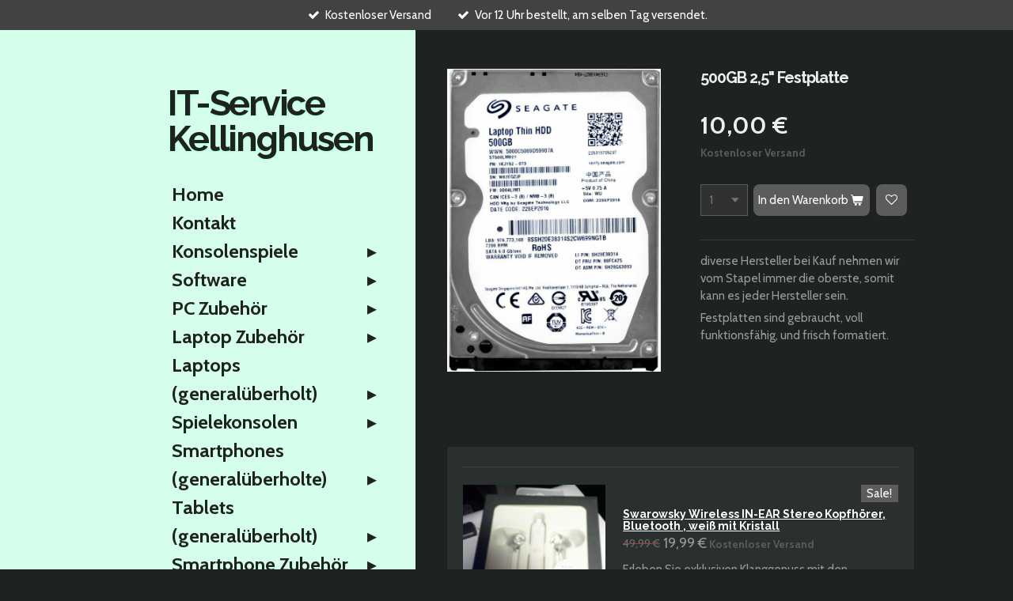

--- FILE ---
content_type: text/html; charset=UTF-8
request_url: https://www.it-service-kellinghusen.de/product/12418326/500gb-2-5-festplatte
body_size: 18742
content:
<!DOCTYPE html>
<html lang="de">
    <head>
        <meta http-equiv="Content-Type" content="text/html; charset=utf-8">
        <meta name="viewport" content="width=device-width, initial-scale=1.0, maximum-scale=5.0">
        <meta http-equiv="X-UA-Compatible" content="IE=edge">
        <link rel="canonical" href="https://www.it-service-kellinghusen.de/product/12418326/500gb-2-5-festplatte">
        <link rel="sitemap" type="application/xml" href="https://www.it-service-kellinghusen.de/sitemap.xml">
        <meta property="og:title" content="500GB 2,5&quot; Festplatte | IT-Service Kellinghusen">
        <meta property="og:url" content="https://www.it-service-kellinghusen.de/product/12418326/500gb-2-5-festplatte">
        <base href="https://www.it-service-kellinghusen.de/">
        <meta name="description" property="og:description" content="diverse Hersteller bei Kauf nehmen wir vom Stapel immer die oberste, somit kann es jeder Hersteller sein.
Festplatten sind gebraucht, voll funktionsf&amp;auml;hig, und frisch formatiert.">
                <script nonce="1f4d5b0fda10dfefa0f4b3d3a72fd5d9">
            
            window.JOUWWEB = window.JOUWWEB || {};
            window.JOUWWEB.application = window.JOUWWEB.application || {};
            window.JOUWWEB.application = {"backends":[{"domain":"jouwweb.nl","freeDomain":"jouwweb.site"},{"domain":"webador.com","freeDomain":"webadorsite.com"},{"domain":"webador.de","freeDomain":"webadorsite.com"},{"domain":"webador.fr","freeDomain":"webadorsite.com"},{"domain":"webador.es","freeDomain":"webadorsite.com"},{"domain":"webador.it","freeDomain":"webadorsite.com"},{"domain":"jouwweb.be","freeDomain":"jouwweb.site"},{"domain":"webador.ie","freeDomain":"webadorsite.com"},{"domain":"webador.co.uk","freeDomain":"webadorsite.com"},{"domain":"webador.at","freeDomain":"webadorsite.com"},{"domain":"webador.be","freeDomain":"webadorsite.com"},{"domain":"webador.ch","freeDomain":"webadorsite.com"},{"domain":"webador.ch","freeDomain":"webadorsite.com"},{"domain":"webador.mx","freeDomain":"webadorsite.com"},{"domain":"webador.com","freeDomain":"webadorsite.com"},{"domain":"webador.dk","freeDomain":"webadorsite.com"},{"domain":"webador.se","freeDomain":"webadorsite.com"},{"domain":"webador.no","freeDomain":"webadorsite.com"},{"domain":"webador.fi","freeDomain":"webadorsite.com"},{"domain":"webador.ca","freeDomain":"webadorsite.com"},{"domain":"webador.ca","freeDomain":"webadorsite.com"},{"domain":"webador.pl","freeDomain":"webadorsite.com"},{"domain":"webador.com.au","freeDomain":"webadorsite.com"},{"domain":"webador.nz","freeDomain":"webadorsite.com"}],"editorLocale":"de-DE","editorTimezone":"Europe\/Berlin","editorLanguage":"de","analytics4TrackingId":"G-E6PZPGE4QM","analyticsDimensions":[],"backendDomain":"www.webador.de","backendShortDomain":"webador.de","backendKey":"webador-de","freeWebsiteDomain":"webadorsite.com","noSsl":false,"build":{"reference":"bdb0db9"},"linkHostnames":["www.jouwweb.nl","www.webador.com","www.webador.de","www.webador.fr","www.webador.es","www.webador.it","www.jouwweb.be","www.webador.ie","www.webador.co.uk","www.webador.at","www.webador.be","www.webador.ch","fr.webador.ch","www.webador.mx","es.webador.com","www.webador.dk","www.webador.se","www.webador.no","www.webador.fi","www.webador.ca","fr.webador.ca","www.webador.pl","www.webador.com.au","www.webador.nz"],"assetsUrl":"https:\/\/assets.jwwb.nl","loginUrl":"https:\/\/www.webador.de\/anmelden","publishUrl":"https:\/\/www.webador.de\/v2\/website\/4107112\/publish-proxy","adminUserOrIp":false,"pricing":{"plans":{"lite":{"amount":"700","currency":"EUR"},"pro":{"amount":"1200","currency":"EUR"},"business":{"amount":"2400","currency":"EUR"}},"yearlyDiscount":{"price":{"amount":"0","currency":"EUR"},"ratio":0,"percent":"0\u00a0%","discountPrice":{"amount":"0","currency":"EUR"},"termPricePerMonth":{"amount":"0","currency":"EUR"},"termPricePerYear":{"amount":"0","currency":"EUR"}}},"hcUrl":{"add-product-variants":"https:\/\/help.webador.com\/hc\/de\/articles\/29426751649809","basic-vs-advanced-shipping":"https:\/\/help.webador.com\/hc\/de\/articles\/29426731685777","html-in-head":"https:\/\/help.webador.com\/hc\/de\/articles\/29426689990033","link-domain-name":"https:\/\/help.webador.com\/hc\/de\/articles\/29426688803345","optimize-for-mobile":"https:\/\/help.webador.com\/hc\/de\/articles\/29426707033617","seo":"https:\/\/help.webador.com\/hc\/de\/categories\/29387178511377","transfer-domain-name":"https:\/\/help.webador.com\/hc\/de\/articles\/29426715688209","website-not-secure":"https:\/\/help.webador.com\/hc\/de\/articles\/29426706659729"}};
            window.JOUWWEB.brand = {"type":"webador","name":"Webador","domain":"Webador.de","supportEmail":"support@webador.de"};
                    
                window.JOUWWEB = window.JOUWWEB || {};
                window.JOUWWEB.websiteRendering = {"locale":"de-DE","timezone":"Europe\/Berlin","routes":{"api\/upload\/product-field":"\/_api\/upload\/product-field","checkout\/cart":"\/cart","payment":"\/complete-order\/:publicOrderId","payment\/forward":"\/complete-order\/:publicOrderId\/forward","public-order":"\/order\/:publicOrderId","checkout\/authorize":"\/cart\/authorize\/:gateway","wishlist":"\/wishlist"}};
                                                    window.JOUWWEB.website = {"id":4107112,"locale":"de-DE","enabled":true,"title":"IT-Service Kellinghusen","hasTitle":true,"roleOfLoggedInUser":null,"ownerLocale":"de-DE","plan":"business","freeWebsiteDomain":"webadorsite.com","backendKey":"webador-de","currency":"EUR","defaultLocale":"de-DE","url":"https:\/\/www.it-service-kellinghusen.de\/","homepageSegmentId":16908809,"category":"webshop","isOffline":false,"isPublished":true,"locales":["de-DE"],"allowed":{"ads":false,"credits":true,"externalLinks":true,"slideshow":true,"customDefaultSlideshow":true,"hostedAlbums":true,"moderators":true,"mailboxQuota":10,"statisticsVisitors":true,"statisticsDetailed":true,"statisticsMonths":-1,"favicon":true,"password":true,"freeDomains":0,"freeMailAccounts":1,"canUseLanguages":false,"fileUpload":true,"legacyFontSize":false,"webshop":true,"products":-1,"imageText":false,"search":true,"audioUpload":true,"videoUpload":5000,"allowDangerousForms":false,"allowHtmlCode":true,"mobileBar":true,"sidebar":false,"poll":false,"allowCustomForms":true,"allowBusinessListing":true,"allowCustomAnalytics":true,"allowAccountingLink":true,"digitalProducts":true,"sitemapElement":false},"mobileBar":{"enabled":false,"theme":"accent","email":{"active":true},"location":{"active":true},"phone":{"active":true},"whatsapp":{"active":false},"social":{"active":false,"network":"facebook"}},"webshop":{"enabled":true,"currency":"EUR","taxEnabled":false,"taxInclusive":true,"vatDisclaimerVisible":true,"orderNotice":null,"orderConfirmation":null,"freeShipping":true,"freeShippingAmount":"0.00","shippingDisclaimerVisible":false,"pickupAllowed":true,"couponAllowed":false,"detailsPageAvailable":true,"socialMediaVisible":false,"termsPage":16910345,"termsPageUrl":"\/agb","extraTerms":null,"pricingVisible":true,"orderButtonVisible":true,"shippingAdvanced":false,"shippingAdvancedBackEnd":false,"soldOutVisible":true,"backInStockNotificationEnabled":false,"canAddProducts":true,"nextOrderNumber":230,"allowedServicePoints":["dhl"],"sendcloudConfigured":false,"sendcloudFallbackPublicKey":"a3d50033a59b4a598f1d7ce7e72aafdf","taxExemptionAllowed":true,"invoiceComment":null,"emptyCartVisible":true,"minimumOrderPrice":null,"productNumbersEnabled":false,"wishlistEnabled":true,"hideTaxOnCart":false},"isTreatedAsWebshop":true};                            window.JOUWWEB.cart = {"products":[],"coupon":null,"shippingCountryCode":null,"shippingChoice":null,"breakdown":[]};                            window.JOUWWEB.scripts = ["website-rendering\/webshop"];                        window.parent.JOUWWEB.colorPalette = window.JOUWWEB.colorPalette;
        </script>
                <title>500GB 2,5&quot; Festplatte | IT-Service Kellinghusen</title>
                                                                            <meta property="og:image" content="https&#x3A;&#x2F;&#x2F;primary.jwwb.nl&#x2F;public&#x2F;y&#x2F;e&#x2F;n&#x2F;temp-yepkmrbnnemhnywofweh&#x2F;12auc2&#x2F;500gb25.png">
                    <meta property="og:image" content="https&#x3A;&#x2F;&#x2F;primary.jwwb.nl&#x2F;public&#x2F;y&#x2F;e&#x2F;n&#x2F;temp-yepkmrbnnemhnywofweh&#x2F;image-high-88ad31.png&#x3F;enable-io&#x3D;true&amp;enable&#x3D;upscale&amp;fit&#x3D;bounds&amp;width&#x3D;1200">
                                    <meta name="twitter:card" content="summary_large_image">
                        <meta property="twitter:image" content="https&#x3A;&#x2F;&#x2F;primary.jwwb.nl&#x2F;public&#x2F;y&#x2F;e&#x2F;n&#x2F;temp-yepkmrbnnemhnywofweh&#x2F;12auc2&#x2F;500gb25.png">
                                                    <script src="https://plausible.io/js/script.manual.js" nonce="1f4d5b0fda10dfefa0f4b3d3a72fd5d9" data-turbo-track="reload" defer data-domain="shard12.jouwweb.nl"></script>
<link rel="stylesheet" type="text/css" href="https://gfonts.jwwb.nl/css?display=fallback&amp;family=Cabin%3A400%2C700%2C400italic%2C700italic%7CRaleway%3A400%2C700%2C400italic%2C700italic" nonce="1f4d5b0fda10dfefa0f4b3d3a72fd5d9" data-turbo-track="dynamic">
<script src="https://assets.jwwb.nl/assets/build/website-rendering/de-DE.js?bust=bebfc15ff0c7ef191570" nonce="1f4d5b0fda10dfefa0f4b3d3a72fd5d9" data-turbo-track="reload" defer></script>
<script src="https://assets.jwwb.nl/assets/website-rendering/runtime.cee983c75391f900fb05.js?bust=4ce5de21b577bc4120dd" nonce="1f4d5b0fda10dfefa0f4b3d3a72fd5d9" data-turbo-track="reload" defer></script>
<script src="https://assets.jwwb.nl/assets/website-rendering/812.881ee67943804724d5af.js?bust=78ab7ad7d6392c42d317" nonce="1f4d5b0fda10dfefa0f4b3d3a72fd5d9" data-turbo-track="reload" defer></script>
<script src="https://assets.jwwb.nl/assets/website-rendering/main.5cc2a9179e0462270809.js?bust=47fa63093185ee0400ae" nonce="1f4d5b0fda10dfefa0f4b3d3a72fd5d9" data-turbo-track="reload" defer></script>
<link rel="preload" href="https://assets.jwwb.nl/assets/website-rendering/styles.c611799110a447e67981.css?bust=226f06dc4f39cd5a64cc" as="style">
<link rel="preload" href="https://assets.jwwb.nl/assets/website-rendering/fonts/icons-website-rendering/font/website-rendering.woff2?bust=bd2797014f9452dadc8e" as="font" crossorigin>
<link rel="preconnect" href="https://gfonts.jwwb.nl">
<link rel="stylesheet" type="text/css" href="https://assets.jwwb.nl/assets/website-rendering/styles.c611799110a447e67981.css?bust=226f06dc4f39cd5a64cc" nonce="1f4d5b0fda10dfefa0f4b3d3a72fd5d9" data-turbo-track="dynamic">
<link rel="preconnect" href="https://assets.jwwb.nl">
<link rel="stylesheet" type="text/css" href="https://primary.jwwb.nl/public/y/e/n/temp-yepkmrbnnemhnywofweh/style.css?bust=1768824783" nonce="1f4d5b0fda10dfefa0f4b3d3a72fd5d9" data-turbo-track="dynamic">    </head>
    <body
        id="top"
        class="jw-is-no-slideshow jw-strips--align-left jw-header-is-text jw-is-segment-product jw-is-frontend jw-is-no-sidebar jw-is-messagebar jw-is-no-touch-device jw-is-no-mobile"
                                    data-jouwweb-page="12418326"
                                                data-jouwweb-segment-id="12418326"
                                                data-jouwweb-segment-type="product"
                                                data-template-threshold="960"
                                                data-template-name="dj&#x7C;portfolio"
                            itemscope
        itemtype="https://schema.org/Product"
    >
                                    <meta itemprop="url" content="https://www.it-service-kellinghusen.de/product/12418326/500gb-2-5-festplatte">
        <a href="#main-content" class="jw-skip-link">
            Zum Hauptinhalt springen        </a>
        <div class="jw-background"></div>
        <div class="jw-body">
            <div class="jw-mobile-menu jw-mobile-is-text js-mobile-menu">
            <button
            type="button"
            class="jw-mobile-menu__button jw-mobile-toggle"
            aria-label="Menü anzeigen"
        >
            <span class="jw-icon-burger"></span>
        </button>
        <div class="jw-mobile-header jw-mobile-header--text">
        <a            class="jw-mobile-header-content"
                            href="/"
                        >
                                        <div class="jw-mobile-text">
                    IT-Service Kellinghusen                </div>
                    </a>
    </div>

        <a
        href="/cart"
        class="jw-mobile-menu__button jw-mobile-header-cart"
        aria-label="Warenkorb ansehen"
    >
        <span class="jw-icon-badge-wrapper">
            <span class="website-rendering-icon-basket" aria-hidden="true"></span>
            <span class="jw-icon-badge hidden" aria-hidden="true"></span>
        </span>
    </a>
    
    </div>
            <div class="message-bar message-bar--accent"><div class="message-bar__container"><ul class="message-bar-usps"><li class="message-bar-usps__item"><i class="website-rendering-icon-ok"></i><span>Kostenloser Versand </span></li><li class="message-bar-usps__item"><i class="website-rendering-icon-ok"></i><span>Vor 12 Uhr bestellt, am selben Tag versendet.</span></li></ul></div></div><div class="content-root">
    <div class="right">
        <div class="right-content">
            <div class="slider-wrapper jw-slideshow-toggle">
                            </div>
            
<main id="main-content" class="block-content">
    <div data-section-name="content" class="jw-section jw-section-content jw-responsive">
        <div class="jw-strip jw-strip--default jw-strip--style-color jw-strip--primary jw-strip--color-default jw-strip--padding-start"><div class="jw-strip__content-container"><div class="jw-strip__content jw-responsive">    
                        <div
        class="product-page js-product-container"
        data-webshop-product="&#x7B;&quot;id&quot;&#x3A;12418326,&quot;title&quot;&#x3A;&quot;500GB&#x20;2,5&#x5C;&quot;&#x20;Festplatte&quot;,&quot;url&quot;&#x3A;&quot;&#x5C;&#x2F;product&#x5C;&#x2F;12418326&#x5C;&#x2F;500gb-2-5-festplatte&quot;,&quot;variants&quot;&#x3A;&#x5B;&#x7B;&quot;id&quot;&#x3A;42150341,&quot;stock&quot;&#x3A;39,&quot;limited&quot;&#x3A;true,&quot;propertyValueIds&quot;&#x3A;&#x5B;&#x5D;,&quot;freeShippingMotivator&quot;&#x3A;true&#x7D;&#x5D;,&quot;image&quot;&#x3A;&#x7B;&quot;id&quot;&#x3A;98963232,&quot;url&quot;&#x3A;&quot;https&#x3A;&#x5C;&#x2F;&#x5C;&#x2F;primary.jwwb.nl&#x5C;&#x2F;public&#x5C;&#x2F;y&#x5C;&#x2F;e&#x5C;&#x2F;n&#x5C;&#x2F;temp-yepkmrbnnemhnywofweh&#x5C;&#x2F;500gb25.png&quot;,&quot;width&quot;&#x3A;682,&quot;height&quot;&#x3A;967&#x7D;&#x7D;"
        data-is-detail-view="1"
    >
                <div class="product-page__top">
            <h1 class="product-page__heading" itemprop="name">
                500GB 2,5&quot; Festplatte            </h1>
                                </div>
                                <div class="product-page__image-container">
                <div
                    class="image-gallery image-gallery--single-item"
                    role="group"
                    aria-roledescription="carousel"
                    aria-label="Produktbilder"
                >
                    <div class="image-gallery__main">
                        <div
                            class="image-gallery__slides"
                            aria-live="polite"
                            aria-atomic="false"
                        >
                                                                                            <div
                                    class="image-gallery__slide-container"
                                    role="group"
                                    aria-roledescription="slide"
                                    aria-hidden="false"
                                    aria-label="1 von 1"
                                >
                                    <a
                                        class="image-gallery__slide-item"
                                        href="https://primary.jwwb.nl/public/y/e/n/temp-yepkmrbnnemhnywofweh/12auc2/500gb25.png"
                                        data-width="682"
                                        data-height="967"
                                        data-image-id="98963232"
                                        tabindex="0"
                                    >
                                        <div class="image-gallery__slide-image">
                                            <img
                                                                                                    itemprop="image"
                                                    alt="500GB&#x20;2,5&quot;&#x20;Festplatte"
                                                                                                src="https://primary.jwwb.nl/public/y/e/n/temp-yepkmrbnnemhnywofweh/500gb25.png?enable-io=true&enable=upscale&width=600"
                                                srcset="https://primary.jwwb.nl/public/y/e/n/temp-yepkmrbnnemhnywofweh/12auc2/500gb25.png?enable-io=true&width=600 600w"
                                                sizes="(min-width: 960px) 50vw, 100vw"
                                                width="682"
                                                height="967"
                                            >
                                        </div>
                                    </a>
                                </div>
                                                    </div>
                        <div class="image-gallery__controls">
                            <button
                                type="button"
                                class="image-gallery__control image-gallery__control--prev image-gallery__control--disabled"
                                aria-label="Vorheriges Bild"
                            >
                                <span class="website-rendering-icon-left-open-big"></span>
                            </button>
                            <button
                                type="button"
                                class="image-gallery__control image-gallery__control--next image-gallery__control--disabled"
                                aria-label="Nächstes Bild"
                            >
                                <span class="website-rendering-icon-right-open-big"></span>
                            </button>
                        </div>
                    </div>
                                    </div>
            </div>
                <div class="product-page__container">
            <div itemprop="offers" itemscope itemtype="https://schema.org/Offer">
                                <meta itemprop="availability" content="https://schema.org/InStock">
                                                        <meta itemprop="price" content="10.00">
                    <meta itemprop="priceCurrency" content="EUR">
                    <div class="product-page__price-container">
                        <div class="product__price js-product-container__price">
                            <span class="product__price__price">10,00 €</span>
                        </div>
                        <div class="product__free-shipping-motivator js-product-container__free-shipping-motivator"></div>
                    </div>
                                                </div>
                                    <div class="product-page__button-container">
                                    <div
    class="product-quantity-input"
    data-max-shown-quantity="10"
    data-max-quantity="39"
    data-product-variant-id="42150341"
    data-removable="false"
    >
    <label>
        <span class="product-quantity-input__label">
            Menge        </span>
        <input
            min="1"
            max="39"            value="1"
            class="jw-element-form-input-text product-quantity-input__input"
            type="number"
                    />
        <select
            class="jw-element-form-input-text product-quantity-input__select hidden"
                    >
        </select>
    </label>
    </div>
                                <button
    type="button"
    class="jw-btn product__add-to-cart js-product-container__button jw-btn--size-medium"
    title="In&#x20;den&#x20;Warenkorb"
        >
    <span>In den Warenkorb</span>
</button>
                
<button
    type="button"
    class="jw-btn jw-btn--icon-only product__add-to-wishlist js-product-container__wishlist-button jw-btn--size-medium"
    title="Zur&#x20;Wunschliste&#x20;hinzuf&#xFC;gen"
    aria-label="Zur&#x20;Wunschliste&#x20;hinzuf&#xFC;gen"
    >
    <span>
        <i class="js-product-container__add-to-wishlist_icon website-rendering-icon-heart-empty" aria-hidden="true"></i>
    </span>
</button>
            </div>
            <div class="product-page__button-notice hidden js-product-container__button-notice"></div>
            
                            <div class="product-page__description" itemprop="description">
                                        <p>diverse Hersteller bei Kauf nehmen wir vom Stapel immer die oberste, somit kann es jeder Hersteller sein.</p>
<p>Festplatten sind gebraucht, voll funktionsf&auml;hig, und frisch formatiert.</p>                </div>
                                            </div>
    </div>

    </div></div></div>
<div class="product-page__content">
    <div
    id="jw-element-258941233"
    data-jw-element-id="258941233"
        class="jw-tree-node jw-element jw-strip-root jw-tree-container jw-responsive jw-node-is-first-child jw-node-is-last-child"
>
    <div
    id="jw-element-361360567"
    data-jw-element-id="361360567"
        class="jw-tree-node jw-element jw-strip jw-tree-container jw-tree-container--empty jw-responsive jw-strip--default jw-strip--style-color jw-strip--color-default jw-strip--padding-both jw-node-is-first-child jw-strip--primary jw-node-is-last-child"
>
    <div class="jw-strip__content-container"><div class="jw-strip__content jw-responsive"></div></div></div></div></div>
            </div>
</main>
            <footer class="block-footer">
    <div
        data-section-name="footer"
        class="jw-section jw-section-footer jw-responsive"
    >
                <div class="jw-strip jw-strip--default jw-strip--style-color jw-strip--primary jw-strip--color-default jw-strip--padding-both"><div class="jw-strip__content-container"><div class="jw-strip__content jw-responsive">            <div
    id="jw-element-252343744"
    data-jw-element-id="252343744"
        class="jw-tree-node jw-element jw-simple-root jw-tree-container jw-responsive jw-node-is-first-child jw-node-is-last-child"
>
    <div
    id="jw-element-601781133"
    data-jw-element-id="601781133"
        class="jw-tree-node jw-element jw-product jw-node-is-first-child"
>
    <div class="product js-product-container" data-webshop-product="&#x7B;&quot;id&quot;&#x3A;21211758,&quot;title&quot;&#x3A;&quot;Swarowsky&#x20;Wireless&#x20;IN-EAR&#x20;Stereo&#x20;Kopfh&#x5C;u00f6rer,&#x20;Bluetooth&#x20;,&#x20;wei&#x5C;u00df&#x20;mit&#x20;Kristall&quot;,&quot;url&quot;&#x3A;&quot;&#x5C;&#x2F;product&#x5C;&#x2F;21211758&#x5C;&#x2F;swarowsky-wireless-in-ear-stereo-kopfhoerer-bluetooth-weiss-mit-kristall&quot;,&quot;variants&quot;&#x3A;&#x5B;&#x7B;&quot;id&quot;&#x3A;77060454,&quot;stock&quot;&#x3A;20,&quot;limited&quot;&#x3A;true,&quot;propertyValueIds&quot;&#x3A;&#x5B;&#x5D;,&quot;freeShippingMotivator&quot;&#x3A;true&#x7D;&#x5D;,&quot;image&quot;&#x3A;&#x7B;&quot;id&quot;&#x3A;197647703,&quot;url&quot;&#x3A;&quot;https&#x3A;&#x5C;&#x2F;&#x5C;&#x2F;primary.jwwb.nl&#x5C;&#x2F;public&#x5C;&#x2F;y&#x5C;&#x2F;e&#x5C;&#x2F;n&#x5C;&#x2F;temp-yepkmrbnnemhnywofweh&#x5C;&#x2F;image-standard-kpgkc2.png&quot;,&quot;width&quot;&#x3A;800,&quot;height&quot;&#x3A;1065&#x7D;&#x7D;">
            <div class="product__image-container">
            
            <a class="js-jouwweb-segment product-image" data-jwlink-type="product" data-jwlink-identifier="21211758" data-jwlink-title="Swarowsky Wireless IN-EAR Stereo Kopfhörer, Bluetooth , weiß mit Kristall" data-jwlink-readonly data-segment-type="product" data-segment-id="21211758" href="/product/21211758/swarowsky-wireless-in-ear-stereo-kopfhoerer-bluetooth-weiss-mit-kristall">                <img
                    class="product-image__image product-image__image--main"
                    loading="lazy"
                    src="https&#x3A;&#x2F;&#x2F;primary.jwwb.nl&#x2F;public&#x2F;y&#x2F;e&#x2F;n&#x2F;temp-yepkmrbnnemhnywofweh&#x2F;image-high-88ad31.png&#x3F;enable-io&#x3D;true&amp;enable&#x3D;upscale&amp;fit&#x3D;bounds&amp;width&#x3D;414"
                                        srcset="https&#x3A;&#x2F;&#x2F;primary.jwwb.nl&#x2F;public&#x2F;y&#x2F;e&#x2F;n&#x2F;temp-yepkmrbnnemhnywofweh&#x2F;image-high-88ad31.png&#x3F;enable-io&#x3D;true&amp;enable&#x3D;upscale&amp;fit&#x3D;bounds&amp;width&#x3D;414&#x20;1x,&#x20;https&#x3A;&#x2F;&#x2F;primary.jwwb.nl&#x2F;public&#x2F;y&#x2F;e&#x2F;n&#x2F;temp-yepkmrbnnemhnywofweh&#x2F;image-high-88ad31.png&#x3F;enable-io&#x3D;true&amp;enable&#x3D;upscale&amp;fit&#x3D;bounds&amp;width&#x3D;828&#x20;2x"
                    sizes="(min-width: 656px) 180px, (max-width: 656px) 100vw"
                    alt=""
                >
            </a>        </div>
        <div class="product__top">
        <div class="product-sticker">Sale!</div>        <h3 class="product__heading heading__no-margin">
                            <a class="js-jouwweb-segment" data-jwlink-type="product" data-jwlink-identifier="21211758" data-jwlink-title="Swarowsky Wireless IN-EAR Stereo Kopfhörer, Bluetooth , weiß mit Kristall" data-jwlink-readonly data-segment-type="product" data-segment-id="21211758" href="/product/21211758/swarowsky-wireless-in-ear-stereo-kopfhoerer-bluetooth-weiss-mit-kristall">Swarowsky Wireless IN-EAR Stereo Kopfhörer, Bluetooth , weiß mit Kristall</a>                    </h3>
                    <div>
                <div class="product__price js-product-container__price">
                        <s class="product__price__old-price">49,99 €</s>
<span class="product__price__price">19,99 €</span>
                </div>
                <div class="product__free-shipping-motivator js-product-container__free-shipping-motivator"></div>
            </div>
            </div>
            <div class="product__description">
                        <p><span>Erleben Sie exklusiven Klanggenuss mit den Swarowski Wireless IN-EAR Stereo Kopfh&ouml;rern, die durch ihre hochwertige Verarbeitung und das elegante Design in schlichtem Wei&szlig; &uuml;berzeugen. Diese markenlosen In-Ear-Kopfh&ouml;rer bieten dank Bluetooth-Konnektivit&auml;t maximale Bewegungsfreiheit und sind mit sowohl iOS- als auch Android-Ger&auml;ten kompatibel. Die integrierte kristallklare Sprachqualit&auml;t des Mikrofons macht Telefonate und Voice-Over-Recording zu einem erstklassigen Erlebnis. Mit der praktischen doppelten Ohrh&ouml;rer-Konfiguration k&ouml;nnen Sie in die vollendete Klangwelt Swarowski eintauchen, die sich durch eine perfekte Abd&auml;mpfung von Au&szlig;enger&auml;uschen auszeichnet. Der bequeme Formfaktor "Nur im Ohr" sorgt f&uuml;r optimalen Tragekomfort, wodurch diese Kopfh&ouml;rer zum idealen Begleiter f&uuml;r den Alltag oder Ihre musikalischen Abenteuer werden.</span></p>        </div>
                    <div class="product__long-description">
            <a class="js-jouwweb-segment" data-jwlink-type="product" data-jwlink-identifier="21211758" data-jwlink-title="Swarowsky Wireless IN-EAR Stereo Kopfhörer, Bluetooth , weiß mit Kristall" data-jwlink-readonly data-segment-type="product" data-segment-id="21211758" href="/product/21211758/swarowsky-wireless-in-ear-stereo-kopfhoerer-bluetooth-weiss-mit-kristall">+ Details anzeigen</a>        </div>
        <div class="product__button-container">
        <div class="product__button-notice hidden js-product-container__button-notice"></div>
<button
    type="button"
    class="jw-btn product__add-to-cart js-product-container__button jw-btn--size-small"
    title="In&#x20;den&#x20;Warenkorb"
        >
    <span>In den Warenkorb</span>
</button>
        
<button
    type="button"
    class="jw-btn jw-btn--icon-only product__add-to-wishlist js-product-container__wishlist-button jw-btn--size-small"
    title="Zur&#x20;Wunschliste&#x20;hinzuf&#xFC;gen"
    aria-label="Zur&#x20;Wunschliste&#x20;hinzuf&#xFC;gen"
    >
    <span>
        <i class="js-product-container__add-to-wishlist_icon website-rendering-icon-heart-empty" aria-hidden="true"></i>
    </span>
</button>
            </div>
</div>

</div><div
    id="jw-element-599320842"
    data-jw-element-id="599320842"
        class="jw-tree-node jw-element jw-button"
>
    <div class="jw-btn-container&#x20;jw-btn-is-left">
            <a
                            href="https&#x3A;&#x2F;&#x2F;1drv.ms&#x2F;u&#x2F;c&#x2F;b9c8857f4ea244dc&#x2F;IQCcn923u2zFRLfA3Xx7iLq1ATZTXZHFz7jl3zHopWGUvL4&#x3F;e&#x3D;iyuN2D"
                                                class="jw-element-content&#x20;jw-btn&#x20;jw-btn--size-medium&#x20;jw-btn--style-flat&#x20;jw-btn--roundness-rounded&#x20;jw-btn--icon-position-start"
            style=""
        >
                        <span class="jw-btn-caption">
                VMWare Workstation 17.5            </span>
        </a>
    </div>
</div><div
    id="jw-element-576278673"
    data-jw-element-id="576278673"
        class="jw-tree-node jw-element jw-button"
>
    <div class="jw-btn-container&#x20;jw-btn-is-left">
            <a
                            href="https&#x3A;&#x2F;&#x2F;1drv.ms&#x2F;u&#x2F;c&#x2F;b9c8857f4ea244dc&#x2F;EUblMrg7B8RGoI9nUYxsYBIBvLPGtTnBmQ2eV6zvgCSE9A&#x3F;e&#x3D;YQyYs5"
                                                class="jw-element-content&#x20;jw-btn&#x20;jw-btn--size-medium&#x20;jw-btn--style-flat&#x20;jw-btn--roundness-rounded&#x20;jw-btn--icon-position-start"
            style=""
        >
                        <span class="jw-btn-caption">
                Microsoft Office 2021 Pro Plus LTSC Version 32-bit            </span>
        </a>
    </div>
</div><div
    id="jw-element-274502061"
    data-jw-element-id="274502061"
        class="jw-tree-node jw-element jw-rating"
>
                        
<div style="text-align: left" class="jw-element-rating-content jw-element-rating--color-yellow jw-element-rating--size-32 jw-element-rating--voting-enabled">
            <form
            name="rating"
            action="#"
        >
        <div class="sr-only">
        Bewertung: 2.8807339449541 Sterne    </div>
    <div class="jw-element-rating__stars">
                                                <input
                    value="1"
                    type="radio"
                    id="rating-274502061-1"
                    name="vote"
                    class="sr-only"
                                    >
                <label for="rating-274502061-1" title="1 Stern" class="jw-element-rating__star jw-element-rating__star--full">
                    <span class="sr-only">1 Stern</span>
                    <i class="website-rendering-icon-star jw-element-rating__icon-full"></i><i class="website-rendering-icon-star-empty jw-element-rating__icon-empty"></i>
                </label>
                                                            <input
                    value="2"
                    type="radio"
                    id="rating-274502061-2"
                    name="vote"
                    class="sr-only"
                                    >
                <label for="rating-274502061-2" title="2 Sterne" class="jw-element-rating__star jw-element-rating__star--full">
                    <span class="sr-only">2 Sterne</span>
                    <i class="website-rendering-icon-star jw-element-rating__icon-full"></i><i class="website-rendering-icon-star-empty jw-element-rating__icon-empty"></i>
                </label>
                                                            <input
                    value="3"
                    type="radio"
                    id="rating-274502061-3"
                    name="vote"
                    class="sr-only"
                    checked                >
                <label for="rating-274502061-3" title="3 Sterne" class="jw-element-rating__star jw-element-rating__star--full">
                    <span class="sr-only">3 Sterne</span>
                    <i class="website-rendering-icon-star jw-element-rating__icon-full"></i><i class="website-rendering-icon-star-empty jw-element-rating__icon-empty"></i>
                </label>
                                                            <input
                    value="4"
                    type="radio"
                    id="rating-274502061-4"
                    name="vote"
                    class="sr-only"
                                    >
                <label for="rating-274502061-4" title="4 Sterne" class="jw-element-rating__star jw-element-rating__star--empty">
                    <span class="sr-only">4 Sterne</span>
                    <i class="website-rendering-icon-star jw-element-rating__icon-full"></i><i class="website-rendering-icon-star-empty jw-element-rating__icon-empty"></i>
                </label>
                                                            <input
                    value="5"
                    type="radio"
                    id="rating-274502061-5"
                    name="vote"
                    class="sr-only"
                                    >
                <label for="rating-274502061-5" title="5 Sterne" class="jw-element-rating__star jw-element-rating__star--empty">
                    <span class="sr-only">5 Sterne</span>
                    <i class="website-rendering-icon-star jw-element-rating__icon-full"></i><i class="website-rendering-icon-star-empty jw-element-rating__icon-empty"></i>
                </label>
                        </div>
                <button type="submit" class="sr-only" tabindex="-1">Bewertung absenden</button>
        </form>
            <span class="jw-element-rating__text jw-element-rating__text--summary">
        218 Stimmen    </span>
    <span class="jw-element-rating__text jw-element-rating__text--already-voted" style="display: none;">
        Sie haben bereits abgestimmt.    </span>
</div>
</div><div
    id="jw-element-252367944"
    data-jw-element-id="252367944"
        class="jw-tree-node jw-element jw-image-text jw-node-is-last-child"
>
    <div class="jw-element-imagetext-text">
            <p>IT-Service Kellinghusen</p>
<p>Inhaber Alexander S&ouml;lter</p>
<p>Marienstra&szlig;e 1a</p>
<p>25548 Kellinghusen</p>
<p>&nbsp;</p>
<p>Tel: 04822-3460849</p>
<p>Handy: <span>0176-87730674</span><span></span></p>
<p>EMail: info@it-service-kellinghusen.de<br /><br /><span>Umsatz ID: DE327704658</span></p>    </div>
</div></div>                            <div class="jw-credits clear">
                    <div class="jw-credits-owner">
                        <div id="jw-footer-text">
                            <div class="jw-footer-text-content">
                                &copy; 2023 - 2026 IT-Service Kellinghusen                            </div>
                        </div>
                    </div>
                    <div class="jw-credits-right">
                                                <div id="jw-credits-tool">
    <small>
        Mit Unterstützung von <a href="https://www.webador.de" rel="">Webador</a>    </small>
</div>
                    </div>
                </div>
                    </div></div></div>    </div>
</footer>
        </div>
    </div>
    <div class="left">
        <div class="left-content simple-brick-max-width-sidebar">
            <div class="logo-wrapper js-topbar-content-container">
                <div class="clear">
                    <div class="jw-header-logo">
        <div
    class="jw-header jw-header-title-container jw-header-text jw-header-text-toggle"
    data-stylable="true"
>
    <a        id="jw-header-title"
        class="jw-header-title"
                    href="/"
            >
        IT-Service Kellinghusen    </a>
</div>
</div>
                </div>
                <div class="logo-seperator"></div>
            </div>
            <nav class="nav jw-menu-copy">
                <ul
    id="jw-menu"
    class="jw-menu jw-menu-vertical"
            >
            <li
    class="jw-menu-item jw-menu-is-active"
>
        <a        class="jw-menu-link js-active-menu-item"
        href="/"                                            data-page-link-id="16908809"
                            >
                <span class="">
            Home        </span>
            </a>
                </li>
            <li
    class="jw-menu-item"
>
        <a        class="jw-menu-link"
        href="/kontakt"                                            data-page-link-id="16908811"
                            >
                <span class="">
            Kontakt        </span>
            </a>
                </li>
            <li
    class="jw-menu-item jw-menu-has-submenu"
>
        <a        class="jw-menu-link"
        href="/konsolenspiele"                                            data-page-link-id="25235401"
                            >
                <span class="">
            Konsolenspiele        </span>
                    <span class="jw-arrow jw-arrow-toplevel"></span>
            </a>
                    <ul
            class="jw-submenu"
                    >
                            <li
    class="jw-menu-item"
>
        <a        class="jw-menu-link"
        href="/konsolenspiele/nintendo-3ds"                                            data-page-link-id="25268650"
                            >
                <span class="">
            Nintendo 3DS        </span>
            </a>
                </li>
                            <li
    class="jw-menu-item jw-menu-has-submenu"
>
        <a        class="jw-menu-link"
        href="/konsolenspiele/playstation-spiele"                                            data-page-link-id="25235364"
                            >
                <span class="">
            Playstation Spiele        </span>
                    <span class="jw-arrow"></span>
            </a>
                    <ul
            class="jw-submenu"
                    >
                            <li
    class="jw-menu-item"
>
        <a        class="jw-menu-link"
        href="/konsolenspiele/playstation-spiele/playstation-4"                                            data-page-link-id="25235396"
                            >
                <span class="">
            Playstation 4        </span>
            </a>
                </li>
                    </ul>
        </li>
                            <li
    class="jw-menu-item"
>
        <a        class="jw-menu-link"
        href="/konsolenspiele/xbox-one"                                            data-page-link-id="29669668"
                            >
                <span class="">
            XBOX One        </span>
            </a>
                </li>
                    </ul>
        </li>
            <li
    class="jw-menu-item jw-menu-has-submenu"
>
        <a        class="jw-menu-link"
        href="/software"                                            data-page-link-id="16910333"
                            >
                <span class="">
            Software        </span>
                    <span class="jw-arrow jw-arrow-toplevel"></span>
            </a>
                    <ul
            class="jw-submenu"
                    >
                            <li
    class="jw-menu-item"
>
        <a        class="jw-menu-link"
        href="/software/software-fuer-mac-1"                                            data-page-link-id="22158105"
                            >
                <span class="">
            Software für Mac        </span>
            </a>
                </li>
                            <li
    class="jw-menu-item"
>
        <a        class="jw-menu-link"
        href="/software/adobe-1"                                            data-page-link-id="17884702"
                            >
                <span class="">
            Adobe        </span>
            </a>
                </li>
                            <li
    class="jw-menu-item jw-menu-has-submenu"
>
        <a        class="jw-menu-link"
        href="/software/office"                                            data-page-link-id="16910335"
                            >
                <span class="">
            Office        </span>
                    <span class="jw-arrow"></span>
            </a>
                    <ul
            class="jw-submenu"
                    >
                            <li
    class="jw-menu-item"
>
        <a        class="jw-menu-link"
        href="/software/office/microsoft-office-2024-home-business-1"                                            data-page-link-id="24149744"
                            >
                <span class="">
            Microsoft Office 2024 Home &amp; Business        </span>
            </a>
                </li>
                            <li
    class="jw-menu-item"
>
        <a        class="jw-menu-link"
        href="/software/office/microsoft-office-2024-pro-plus"                                            data-page-link-id="25049196"
                            >
                <span class="">
            Microsoft Office 2024 Pro Plus        </span>
            </a>
                </li>
                            <li
    class="jw-menu-item"
>
        <a        class="jw-menu-link"
        href="/software/office/microsoft-office-2021-pro-plus"                                            data-page-link-id="24086089"
                            >
                <span class="">
            Microsoft Office 2021 Pro Plus        </span>
            </a>
                </li>
                            <li
    class="jw-menu-item"
>
        <a        class="jw-menu-link"
        href="/software/office/microsoft-office-2019-pro-plus"                                            data-page-link-id="24086097"
                            >
                <span class="">
            Microsoft Office 2019 Pro Plus        </span>
            </a>
                </li>
                            <li
    class="jw-menu-item"
>
        <a        class="jw-menu-link"
        href="/software/office/microsoft-office-2016"                                            data-page-link-id="24228415"
                            >
                <span class="">
            Microsoft Office 2016        </span>
            </a>
                </li>
                    </ul>
        </li>
                            <li
    class="jw-menu-item jw-menu-has-submenu"
>
        <a        class="jw-menu-link"
        href="/software/server"                                            data-page-link-id="16910339"
                            >
                <span class="">
            Server        </span>
                    <span class="jw-arrow"></span>
            </a>
                    <ul
            class="jw-submenu"
                    >
                            <li
    class="jw-menu-item"
>
        <a        class="jw-menu-link"
        href="/software/server/windows-server-2016"                                            data-page-link-id="24086254"
                            >
                <span class="">
            Windows Server 2016        </span>
            </a>
                </li>
                            <li
    class="jw-menu-item"
>
        <a        class="jw-menu-link"
        href="/software/server/windows-server-2019"                                            data-page-link-id="24086266"
                            >
                <span class="">
            Windows Server 2019        </span>
            </a>
                </li>
                            <li
    class="jw-menu-item"
>
        <a        class="jw-menu-link"
        href="/software/server/windows-server-2022"                                            data-page-link-id="24086269"
                            >
                <span class="">
            Windows Server 2022        </span>
            </a>
                </li>
                            <li
    class="jw-menu-item"
>
        <a        class="jw-menu-link"
        href="/software/server/windows-server-2025"                                            data-page-link-id="24086282"
                            >
                <span class="">
            Windows Server 2025        </span>
            </a>
                </li>
                            <li
    class="jw-menu-item"
>
        <a        class="jw-menu-link"
        href="/software/server/windows-sql-server-2019"                                            data-page-link-id="24539005"
                            >
                <span class="">
            Windows SQL Server 2019        </span>
            </a>
                </li>
                            <li
    class="jw-menu-item"
>
        <a        class="jw-menu-link"
        href="/software/server/microsoft-sql-server-2022"                                            data-page-link-id="25200743"
                            >
                <span class="">
            Microsoft SQL Server 2022        </span>
            </a>
                </li>
                            <li
    class="jw-menu-item"
>
        <a        class="jw-menu-link"
        href="/software/server/microsoft-sql-server-2025"                                            data-page-link-id="28820984"
                            >
                <span class="">
            Microsoft SQL Server 2025        </span>
            </a>
                </li>
                    </ul>
        </li>
                            <li
    class="jw-menu-item jw-menu-has-submenu"
>
        <a        class="jw-menu-link"
        href="/software/windows"                                            data-page-link-id="16910338"
                            >
                <span class="">
            Windows        </span>
                    <span class="jw-arrow"></span>
            </a>
                    <ul
            class="jw-submenu"
                    >
                            <li
    class="jw-menu-item"
>
        <a        class="jw-menu-link"
        href="/software/windows/windows-8-1"                                            data-page-link-id="24087036"
                            >
                <span class="">
            Windows 8.1        </span>
            </a>
                </li>
                            <li
    class="jw-menu-item"
>
        <a        class="jw-menu-link"
        href="/software/windows/windows-10"                                            data-page-link-id="24086933"
                            >
                <span class="">
            Windows 10        </span>
            </a>
                </li>
                            <li
    class="jw-menu-item"
>
        <a        class="jw-menu-link"
        href="/software/windows/windows-11"                                            data-page-link-id="24086944"
                            >
                <span class="">
            Windows 11        </span>
            </a>
                </li>
                    </ul>
        </li>
                            <li
    class="jw-menu-item"
>
        <a        class="jw-menu-link"
        href="/software/visual-studio"                                            data-page-link-id="17391430"
                            >
                <span class="">
            Visual Studio        </span>
            </a>
                </li>
                            <li
    class="jw-menu-item"
>
        <a        class="jw-menu-link"
        href="/software/vmware"                                            data-page-link-id="31118902"
                            >
                <span class="">
            VMWare        </span>
            </a>
                </li>
                            <li
    class="jw-menu-item"
>
        <a        class="jw-menu-link"
        href="/software/microsoft-visio"                                            data-page-link-id="24210128"
                            >
                <span class="">
            Microsoft Visio        </span>
            </a>
                </li>
                            <li
    class="jw-menu-item"
>
        <a        class="jw-menu-link"
        href="/software/microsoft-projekt"                                            data-page-link-id="24210134"
                            >
                <span class="">
            Microsoft Projekt        </span>
            </a>
                </li>
                    </ul>
        </li>
            <li
    class="jw-menu-item jw-menu-has-submenu"
>
        <a        class="jw-menu-link"
        href="/pc-zubehoer"                                            data-page-link-id="16916305"
                            >
                <span class="">
            PC Zubehör        </span>
                    <span class="jw-arrow jw-arrow-toplevel"></span>
            </a>
                    <ul
            class="jw-submenu"
                    >
                            <li
    class="jw-menu-item"
>
        <a        class="jw-menu-link"
        href="/pc-zubehoer/adapter"                                            data-page-link-id="16916308"
                            >
                <span class="">
            Adapter        </span>
            </a>
                </li>
                            <li
    class="jw-menu-item"
>
        <a        class="jw-menu-link"
        href="/pc-zubehoer/festplatten"                                            data-page-link-id="16930021"
                            >
                <span class="">
            Festplatten        </span>
            </a>
                </li>
                            <li
    class="jw-menu-item"
>
        <a        class="jw-menu-link"
        href="/pc-zubehoer/ssd"                                            data-page-link-id="16934833"
                            >
                <span class="">
            SSD        </span>
            </a>
                </li>
                            <li
    class="jw-menu-item"
>
        <a        class="jw-menu-link"
        href="/pc-zubehoer/kabel"                                            data-page-link-id="16916312"
                            >
                <span class="">
            Kabel        </span>
            </a>
                </li>
                            <li
    class="jw-menu-item"
>
        <a        class="jw-menu-link"
        href="/pc-zubehoer/laufwerke"                                            data-page-link-id="17019338"
                            >
                <span class="">
            Laufwerke        </span>
            </a>
                </li>
                            <li
    class="jw-menu-item"
>
        <a        class="jw-menu-link"
        href="/pc-zubehoer/tastaturen-und-maeuse"                                            data-page-link-id="17044498"
                            >
                <span class="">
            Tastaturen und Mäuse        </span>
            </a>
                </li>
                    </ul>
        </li>
            <li
    class="jw-menu-item jw-menu-has-submenu"
>
        <a        class="jw-menu-link"
        href="/laptop-zubehoer"                                            data-page-link-id="16935082"
                            >
                <span class="">
            Laptop Zubehör        </span>
                    <span class="jw-arrow jw-arrow-toplevel"></span>
            </a>
                    <ul
            class="jw-submenu"
                    >
                            <li
    class="jw-menu-item"
>
        <a        class="jw-menu-link"
        href="/laptop-zubehoer/festplatten-1"                                            data-page-link-id="17334247"
                            >
                <span class="">
            Festplatten        </span>
            </a>
                </li>
                    </ul>
        </li>
            <li
    class="jw-menu-item jw-menu-has-submenu"
>
        <a        class="jw-menu-link"
        href="/laptops-generalueberholt"                                            data-page-link-id="25743464"
                            >
                <span class="">
            Laptops (generalüberholt)        </span>
                    <span class="jw-arrow jw-arrow-toplevel"></span>
            </a>
                    <ul
            class="jw-submenu"
                    >
                            <li
    class="jw-menu-item"
>
        <a        class="jw-menu-link"
        href="/laptops-generalueberholt/asus"                                            data-page-link-id="26166862"
                            >
                <span class="">
            Asus        </span>
            </a>
                </li>
                            <li
    class="jw-menu-item"
>
        <a        class="jw-menu-link"
        href="/laptops-generalueberholt/lenovo"                                            data-page-link-id="25743465"
                            >
                <span class="">
            Lenovo        </span>
            </a>
                </li>
                    </ul>
        </li>
            <li
    class="jw-menu-item jw-menu-has-submenu"
>
        <a        class="jw-menu-link"
        href="/spielekonsolen"                                            data-page-link-id="25650037"
                            >
                <span class="">
            Spielekonsolen        </span>
                    <span class="jw-arrow jw-arrow-toplevel"></span>
            </a>
                    <ul
            class="jw-submenu"
                    >
                            <li
    class="jw-menu-item"
>
        <a        class="jw-menu-link"
        href="/spielekonsolen/playstation"                                            data-page-link-id="25650041"
                            >
                <span class="">
            Playstation        </span>
            </a>
                </li>
                    </ul>
        </li>
            <li
    class="jw-menu-item jw-menu-has-submenu"
>
        <a        class="jw-menu-link"
        href="/smartphones-generalueberholte"                                            data-page-link-id="25579734"
                            >
                <span class="">
            Smartphones (generalüberholte)        </span>
                    <span class="jw-arrow jw-arrow-toplevel"></span>
            </a>
                    <ul
            class="jw-submenu"
                    >
                            <li
    class="jw-menu-item"
>
        <a        class="jw-menu-link"
        href="/smartphones-generalueberholte/huawei-1"                                            data-page-link-id="25645315"
                            >
                <span class="">
            Huawei        </span>
            </a>
                </li>
                            <li
    class="jw-menu-item jw-menu-has-submenu"
>
        <a        class="jw-menu-link"
        href="/smartphones-generalueberholte/iphone-2"                                            data-page-link-id="25579739"
                            >
                <span class="">
            Iphone        </span>
                    <span class="jw-arrow"></span>
            </a>
                    <ul
            class="jw-submenu"
                    >
                            <li
    class="jw-menu-item"
>
        <a        class="jw-menu-link"
        href="/smartphones-generalueberholte/iphone-2/iphone-6"                                            data-page-link-id="25642620"
                            >
                <span class="">
            Iphone 6        </span>
            </a>
                </li>
                            <li
    class="jw-menu-item"
>
        <a        class="jw-menu-link"
        href="/smartphones-generalueberholte/iphone-2/iphone-6s"                                            data-page-link-id="25642629"
                            >
                <span class="">
            Iphone 6s        </span>
            </a>
                </li>
                    </ul>
        </li>
                            <li
    class="jw-menu-item"
>
        <a        class="jw-menu-link"
        href="/smartphones-generalueberholte/samsung-3"                                            data-page-link-id="26192480"
                            >
                <span class="">
            Samsung        </span>
            </a>
                </li>
                            <li
    class="jw-menu-item"
>
        <a        class="jw-menu-link"
        href="/smartphones-generalueberholte/wiko"                                            data-page-link-id="25796887"
                            >
                <span class="">
            Wiko        </span>
            </a>
                </li>
                    </ul>
        </li>
            <li
    class="jw-menu-item jw-menu-has-submenu"
>
        <a        class="jw-menu-link"
        href="/tablets-generalueberholt"                                            data-page-link-id="26473494"
                            >
                <span class="">
            Tablets (generalüberholt)        </span>
                    <span class="jw-arrow jw-arrow-toplevel"></span>
            </a>
                    <ul
            class="jw-submenu"
                    >
                            <li
    class="jw-menu-item"
>
        <a        class="jw-menu-link"
        href="/tablets-generalueberholt/samsung-tab"                                            data-page-link-id="26473496"
                            >
                <span class="">
            Samsung Tab        </span>
            </a>
                </li>
                    </ul>
        </li>
            <li
    class="jw-menu-item jw-menu-has-submenu"
>
        <a        class="jw-menu-link"
        href="/smartphone-zubehoer"                                            data-page-link-id="16929652"
                            >
                <span class="">
            Smartphone Zubehör        </span>
                    <span class="jw-arrow jw-arrow-toplevel"></span>
            </a>
                    <ul
            class="jw-submenu"
                    >
                            <li
    class="jw-menu-item jw-menu-has-submenu"
>
        <a        class="jw-menu-link"
        href="/smartphone-zubehoer/cover"                                            data-page-link-id="16952793"
                            >
                <span class="">
            Cover        </span>
                    <span class="jw-arrow"></span>
            </a>
                    <ul
            class="jw-submenu"
                    >
                            <li
    class="jw-menu-item jw-menu-has-submenu"
>
        <a        class="jw-menu-link"
        href="/smartphone-zubehoer/cover/iphone"                                            data-page-link-id="19549582"
                            >
                <span class="">
            Iphone        </span>
                    <span class="jw-arrow"></span>
            </a>
                    <ul
            class="jw-submenu"
                    >
                            <li
    class="jw-menu-item"
>
        <a        class="jw-menu-link"
        href="/smartphone-zubehoer/cover/iphone/iphone-14"                                            data-page-link-id="19549584"
                            >
                <span class="">
            Iphone 14        </span>
            </a>
                </li>
                    </ul>
        </li>
                            <li
    class="jw-menu-item jw-menu-has-submenu"
>
        <a        class="jw-menu-link"
        href="/smartphone-zubehoer/cover/samsung-2"                                            data-page-link-id="17072933"
                            >
                <span class="">
            Samsung        </span>
                    <span class="jw-arrow"></span>
            </a>
                    <ul
            class="jw-submenu"
                    >
                            <li
    class="jw-menu-item jw-menu-has-submenu"
>
        <a        class="jw-menu-link"
        href="/smartphone-zubehoer/cover/samsung-2/samsung-galaxy-a-serie"                                            data-page-link-id="18491609"
                            >
                <span class="">
            Samsung Galaxy A-Serie        </span>
                    <span class="jw-arrow"></span>
            </a>
                    <ul
            class="jw-submenu"
                    >
                            <li
    class="jw-menu-item"
>
        <a        class="jw-menu-link"
        href="/smartphone-zubehoer/cover/samsung-2/samsung-galaxy-a-serie/samsung-galaxy-a13-4g-1"                                            data-page-link-id="18417127"
                            >
                <span class="">
            Samsung Galaxy A13 4G        </span>
            </a>
                </li>
                            <li
    class="jw-menu-item"
>
        <a        class="jw-menu-link"
        href="/smartphone-zubehoer/cover/samsung-2/samsung-galaxy-a-serie/samsung-galaxy-a33-5g-2"                                            data-page-link-id="18491599"
                            >
                <span class="">
            Samsung Galaxy A33 5G        </span>
            </a>
                </li>
                    </ul>
        </li>
                            <li
    class="jw-menu-item jw-menu-has-submenu"
>
        <a        class="jw-menu-link"
        href="/smartphone-zubehoer/cover/samsung-2/samsung-galaxy-s-serie"                                            data-page-link-id="18491613"
                            >
                <span class="">
            Samsung Galaxy S-Serie        </span>
                    <span class="jw-arrow"></span>
            </a>
                    <ul
            class="jw-submenu"
                    >
                            <li
    class="jw-menu-item"
>
        <a        class="jw-menu-link"
        href="/smartphone-zubehoer/cover/samsung-2/samsung-galaxy-s-serie/samsng-galaxy-s6"                                            data-page-link-id="17151172"
                            >
                <span class="">
            Samsng Galaxy S6        </span>
            </a>
                </li>
                            <li
    class="jw-menu-item"
>
        <a        class="jw-menu-link"
        href="/smartphone-zubehoer/cover/samsung-2/samsung-galaxy-s-serie/samsung-galaxy-s7-edge"                                            data-page-link-id="17256592"
                            >
                <span class="">
            Samsung Galaxy S7 edge        </span>
            </a>
                </li>
                            <li
    class="jw-menu-item"
>
        <a        class="jw-menu-link"
        href="/smartphone-zubehoer/cover/samsung-2/samsung-galaxy-s-serie/samsung-galaxy-s20"                                            data-page-link-id="17151072"
                            >
                <span class="">
            Samsung Galaxy S20        </span>
            </a>
                </li>
                            <li
    class="jw-menu-item"
>
        <a        class="jw-menu-link"
        href="/smartphone-zubehoer/cover/samsung-2/samsung-galaxy-s-serie/samsung-galaxy-s21-2"                                            data-page-link-id="17711302"
                            >
                <span class="">
            Samsung Galaxy S21        </span>
            </a>
                </li>
                            <li
    class="jw-menu-item"
>
        <a        class="jw-menu-link"
        href="/smartphone-zubehoer/cover/samsung-2/samsung-galaxy-s-serie/samsung-galaxy-s21"                                            data-page-link-id="17150830"
                            >
                <span class="">
            Samsung Galaxy S21+        </span>
            </a>
                </li>
                            <li
    class="jw-menu-item"
>
        <a        class="jw-menu-link"
        href="/smartphone-zubehoer/cover/samsung-2/samsung-galaxy-s-serie/samsung-galaxy-s21-fe-5g"                                            data-page-link-id="18516664"
                            >
                <span class="">
            Samsung Galaxy S21 FE 5G        </span>
            </a>
                </li>
                            <li
    class="jw-menu-item"
>
        <a        class="jw-menu-link"
        href="/smartphone-zubehoer/cover/samsung-2/samsung-galaxy-s-serie/samsung-galaxy-s22"                                            data-page-link-id="18417082"
                            >
                <span class="">
            Samsung Galaxy S22+        </span>
            </a>
                </li>
                    </ul>
        </li>
                    </ul>
        </li>
                            <li
    class="jw-menu-item"
>
        <a        class="jw-menu-link"
        href="/smartphone-zubehoer/cover/huawei"                                            data-page-link-id="25645285"
                            >
                <span class="">
            Huawei        </span>
            </a>
                </li>
                            <li
    class="jw-menu-item jw-menu-has-submenu"
>
        <a        class="jw-menu-link"
        href="/smartphone-zubehoer/cover/nokia-1"                                            data-page-link-id="17151487"
                            >
                <span class="">
            Nokia        </span>
                    <span class="jw-arrow"></span>
            </a>
                    <ul
            class="jw-submenu"
                    >
                            <li
    class="jw-menu-item"
>
        <a        class="jw-menu-link"
        href="/smartphone-zubehoer/cover/nokia-1/nokia-2-1"                                            data-page-link-id="17240548"
                            >
                <span class="">
            Nokia 2.1        </span>
            </a>
                </li>
                            <li
    class="jw-menu-item"
>
        <a        class="jw-menu-link"
        href="/smartphone-zubehoer/cover/nokia-1/nokia-2-2"                                            data-page-link-id="17240700"
                            >
                <span class="">
            Nokia 2.2        </span>
            </a>
                </li>
                            <li
    class="jw-menu-item"
>
        <a        class="jw-menu-link"
        href="/smartphone-zubehoer/cover/nokia-1/nokia-3"                                            data-page-link-id="17240783"
                            >
                <span class="">
            Nokia 3        </span>
            </a>
                </li>
                            <li
    class="jw-menu-item"
>
        <a        class="jw-menu-link"
        href="/smartphone-zubehoer/cover/nokia-1/nokia-3-1"                                            data-page-link-id="17240856"
                            >
                <span class="">
            Nokia 3.1        </span>
            </a>
                </li>
                            <li
    class="jw-menu-item"
>
        <a        class="jw-menu-link"
        href="/smartphone-zubehoer/cover/nokia-1/nokia-5"                                            data-page-link-id="17240442"
                            >
                <span class="">
            Nokia 5        </span>
            </a>
                </li>
                            <li
    class="jw-menu-item"
>
        <a        class="jw-menu-link"
        href="/smartphone-zubehoer/cover/nokia-1/nokia-5-1-plus"                                            data-page-link-id="17237665"
                            >
                <span class="">
            Nokia 5.1 plus        </span>
            </a>
                </li>
                            <li
    class="jw-menu-item"
>
        <a        class="jw-menu-link"
        href="/smartphone-zubehoer/cover/nokia-1/nokia-6"                                            data-page-link-id="17240395"
                            >
                <span class="">
            Nokia 6        </span>
            </a>
                </li>
                            <li
    class="jw-menu-item"
>
        <a        class="jw-menu-link"
        href="/smartphone-zubehoer/cover/nokia-1/nokia-6-1-1"                                            data-page-link-id="17151481"
                            >
                <span class="">
            Nokia 6.1        </span>
            </a>
                </li>
                            <li
    class="jw-menu-item"
>
        <a        class="jw-menu-link"
        href="/smartphone-zubehoer/cover/nokia-1/nokia-7-plus"                                            data-page-link-id="17240640"
                            >
                <span class="">
            Nokia 7 plus        </span>
            </a>
                </li>
                    </ul>
        </li>
                            <li
    class="jw-menu-item jw-menu-has-submenu"
>
        <a        class="jw-menu-link"
        href="/smartphone-zubehoer/cover/xiaomi"                                            data-page-link-id="16952796"
                            >
                <span class="">
            Xiaomi        </span>
                    <span class="jw-arrow"></span>
            </a>
                    <ul
            class="jw-submenu"
                    >
                            <li
    class="jw-menu-item"
>
        <a        class="jw-menu-link"
        href="/smartphone-zubehoer/cover/xiaomi/xiaomi-12"                                            data-page-link-id="17151035"
                            >
                <span class="">
            XIAOMI 12        </span>
            </a>
                </li>
                            <li
    class="jw-menu-item"
>
        <a        class="jw-menu-link"
        href="/smartphone-zubehoer/cover/xiaomi/xiaomi-12-lite"                                            data-page-link-id="17711565"
                            >
                <span class="">
            XIAOMI 12 Lite        </span>
            </a>
                </li>
                            <li
    class="jw-menu-item"
>
        <a        class="jw-menu-link"
        href="/smartphone-zubehoer/cover/xiaomi/xiaomi-mi-10-1"                                            data-page-link-id="17711432"
                            >
                <span class="">
            Xiaomi Mi 10        </span>
            </a>
                </li>
                            <li
    class="jw-menu-item"
>
        <a        class="jw-menu-link"
        href="/smartphone-zubehoer/cover/xiaomi/xiaomi-mi-11"                                            data-page-link-id="17150982"
                            >
                <span class="">
            XIAOMI Mi 11        </span>
            </a>
                </li>
                            <li
    class="jw-menu-item"
>
        <a        class="jw-menu-link"
        href="/smartphone-zubehoer/cover/xiaomi/xiaomi-mi-11t"                                            data-page-link-id="17711499"
                            >
                <span class="">
            XIAOMI Mi 11T        </span>
            </a>
                </li>
                    </ul>
        </li>
                    </ul>
        </li>
                            <li
    class="jw-menu-item jw-menu-has-submenu"
>
        <a        class="jw-menu-link"
        href="/smartphone-zubehoer/displayschutz"                                            data-page-link-id="17019451"
                            >
                <span class="">
            Displayschutz        </span>
                    <span class="jw-arrow"></span>
            </a>
                    <ul
            class="jw-submenu"
                    >
                            <li
    class="jw-menu-item jw-menu-has-submenu"
>
        <a        class="jw-menu-link"
        href="/smartphone-zubehoer/displayschutz/iphone-1"                                            data-page-link-id="19555214"
                            >
                <span class="">
            Iphone        </span>
                    <span class="jw-arrow"></span>
            </a>
                    <ul
            class="jw-submenu"
                    >
                            <li
    class="jw-menu-item"
>
        <a        class="jw-menu-link"
        href="/smartphone-zubehoer/displayschutz/iphone-1/iphone-13-pro-max-iphone-14-plus"                                            data-page-link-id="19555221"
                            >
                <span class="">
            Iphone 13 Pro Max / Iphone 14 Plus        </span>
            </a>
                </li>
                    </ul>
        </li>
                            <li
    class="jw-menu-item jw-menu-has-submenu"
>
        <a        class="jw-menu-link"
        href="/smartphone-zubehoer/displayschutz/samsung"                                            data-page-link-id="17019452"
                            >
                <span class="">
            Samsung        </span>
                    <span class="jw-arrow"></span>
            </a>
                    <ul
            class="jw-submenu"
                    >
                            <li
    class="jw-menu-item"
>
        <a        class="jw-menu-link"
        href="/smartphone-zubehoer/displayschutz/samsung/samsung-galaxy-a20e"                                            data-page-link-id="17256771"
                            >
                <span class="">
            Samsung Galaxy A20e        </span>
            </a>
                </li>
                            <li
    class="jw-menu-item"
>
        <a        class="jw-menu-link"
        href="/smartphone-zubehoer/displayschutz/samsung/samsung-galaxy-a3-2016"                                            data-page-link-id="17256725"
                            >
                <span class="">
            Samsung Galaxy A3 2016        </span>
            </a>
                </li>
                            <li
    class="jw-menu-item"
>
        <a        class="jw-menu-link"
        href="/smartphone-zubehoer/displayschutz/samsung/samsung-galaxy-a33-5g-1"                                            data-page-link-id="18475979"
                            >
                <span class="">
            Samsung Galaxy A33 5G        </span>
            </a>
                </li>
                            <li
    class="jw-menu-item"
>
        <a        class="jw-menu-link"
        href="/smartphone-zubehoer/displayschutz/samsung/samsung-galaxy-a42-5g"                                            data-page-link-id="18304240"
                            >
                <span class="">
            Samsung Galaxy A42 5G        </span>
            </a>
                </li>
                            <li
    class="jw-menu-item"
>
        <a        class="jw-menu-link"
        href="/smartphone-zubehoer/displayschutz/samsung/samsung-galaxy-a50"                                            data-page-link-id="17256801"
                            >
                <span class="">
            Samsung Galaxy A50        </span>
            </a>
                </li>
                            <li
    class="jw-menu-item"
>
        <a        class="jw-menu-link"
        href="/smartphone-zubehoer/displayschutz/samsung/samsung-galaxy-a7-2018"                                            data-page-link-id="17256866"
                            >
                <span class="">
            Samsung Galaxy A7 2018        </span>
            </a>
                </li>
                            <li
    class="jw-menu-item"
>
        <a        class="jw-menu-link"
        href="/smartphone-zubehoer/displayschutz/samsung/samsung-galaxy-j7-2016"                                            data-page-link-id="17256673"
                            >
                <span class="">
            Samsung Galaxy J7 2016        </span>
            </a>
                </li>
                            <li
    class="jw-menu-item"
>
        <a        class="jw-menu-link"
        href="/smartphone-zubehoer/displayschutz/samsung/samsung-galaxy-note-8"                                            data-page-link-id="17256632"
                            >
                <span class="">
            Samsung Galaxy Note 8        </span>
            </a>
                </li>
                            <li
    class="jw-menu-item"
>
        <a        class="jw-menu-link"
        href="/smartphone-zubehoer/displayschutz/samsung/samsung-galaxy-s10"                                            data-page-link-id="17151356"
                            >
                <span class="">
            Samsung Galaxy S10+        </span>
            </a>
                </li>
                            <li
    class="jw-menu-item"
>
        <a        class="jw-menu-link"
        href="/smartphone-zubehoer/displayschutz/samsung/samsung-galaxy-s22-plus"                                            data-page-link-id="18363539"
                            >
                <span class="">
            Samsung Galaxy S22 plus        </span>
            </a>
                </li>
                            <li
    class="jw-menu-item"
>
        <a        class="jw-menu-link"
        href="/smartphone-zubehoer/displayschutz/samsung/samsung-galaxy-s7"                                            data-page-link-id="17151358"
                            >
                <span class="">
            Samsung Galaxy S7        </span>
            </a>
                </li>
                    </ul>
        </li>
                    </ul>
        </li>
                            <li
    class="jw-menu-item jw-menu-has-submenu"
>
        <a        class="jw-menu-link"
        href="/smartphone-zubehoer/taschen"                                            data-page-link-id="16930234"
                            >
                <span class="">
            Taschen        </span>
                    <span class="jw-arrow"></span>
            </a>
                    <ul
            class="jw-submenu"
                    >
                            <li
    class="jw-menu-item jw-menu-has-submenu"
>
        <a        class="jw-menu-link"
        href="/smartphone-zubehoer/taschen/samsung-1"                                            data-page-link-id="17067444"
                            >
                <span class="">
            Samsung        </span>
                    <span class="jw-arrow"></span>
            </a>
                    <ul
            class="jw-submenu"
                    >
                            <li
    class="jw-menu-item"
>
        <a        class="jw-menu-link"
        href="/smartphone-zubehoer/taschen/samsung-1/samsung-galaxy-a13-4g"                                            data-page-link-id="18352928"
                            >
                <span class="">
            Samsung Galaxy A13 4G        </span>
            </a>
                </li>
                            <li
    class="jw-menu-item"
>
        <a        class="jw-menu-link"
        href="/smartphone-zubehoer/taschen/samsung-1/samsung-galaxy-a23-5g"                                            data-page-link-id="18417233"
                            >
                <span class="">
            Samsung Galaxy A23 5G        </span>
            </a>
                </li>
                            <li
    class="jw-menu-item"
>
        <a        class="jw-menu-link"
        href="/smartphone-zubehoer/taschen/samsung-1/samsung-galaxy-a33-5g"                                            data-page-link-id="18353151"
                            >
                <span class="">
            Samsung Galaxy A33 5G        </span>
            </a>
                </li>
                            <li
    class="jw-menu-item"
>
        <a        class="jw-menu-link"
        href="/smartphone-zubehoer/taschen/samsung-1/samsung-galaxy-a52-a52-5g-a52s"                                            data-page-link-id="18353030"
                            >
                <span class="">
            Samsung Galaxy A52 / A52 5G /A52s        </span>
            </a>
                </li>
                            <li
    class="jw-menu-item"
>
        <a        class="jw-menu-link"
        href="/smartphone-zubehoer/taschen/samsung-1/samsung-galaxy-a53-5g"                                            data-page-link-id="18339991"
                            >
                <span class="">
            Samsung Galaxy A53 5G        </span>
            </a>
                </li>
                            <li
    class="jw-menu-item"
>
        <a        class="jw-menu-link"
        href="/smartphone-zubehoer/taschen/samsung-1/samsung-galaxy-s21-1"                                            data-page-link-id="17150834"
                            >
                <span class="">
            Samsung Galaxy S21+        </span>
            </a>
                </li>
                    </ul>
        </li>
                            <li
    class="jw-menu-item jw-menu-has-submenu"
>
        <a        class="jw-menu-link"
        href="/smartphone-zubehoer/taschen/nokia"                                            data-page-link-id="16930236"
                            >
                <span class="">
            Nokia        </span>
                    <span class="jw-arrow"></span>
            </a>
                    <ul
            class="jw-submenu"
                    >
                            <li
    class="jw-menu-item"
>
        <a        class="jw-menu-link"
        href="/smartphone-zubehoer/taschen/nokia/nokia-2-1-1"                                            data-page-link-id="17240593"
                            >
                <span class="">
            Nokia 2.1        </span>
            </a>
                </li>
                            <li
    class="jw-menu-item"
>
        <a        class="jw-menu-link"
        href="/smartphone-zubehoer/taschen/nokia/nokia-3-2"                                            data-page-link-id="18304877"
                            >
                <span class="">
            Nokia 3        </span>
            </a>
                </li>
                            <li
    class="jw-menu-item"
>
        <a        class="jw-menu-link"
        href="/smartphone-zubehoer/taschen/nokia/nokia-6-1"                                            data-page-link-id="17151146"
                            >
                <span class="">
            Nokia 6.1        </span>
            </a>
                </li>
                            <li
    class="jw-menu-item"
>
        <a        class="jw-menu-link"
        href="/smartphone-zubehoer/taschen/nokia/nokia-9"                                            data-page-link-id="17240502"
                            >
                <span class="">
            Nokia 9        </span>
            </a>
                </li>
                    </ul>
        </li>
                            <li
    class="jw-menu-item jw-menu-has-submenu"
>
        <a        class="jw-menu-link"
        href="/smartphone-zubehoer/taschen/xiaomi-1"                                            data-page-link-id="17144142"
                            >
                <span class="">
            XIAOMI        </span>
                    <span class="jw-arrow"></span>
            </a>
                    <ul
            class="jw-submenu"
                    >
                            <li
    class="jw-menu-item"
>
        <a        class="jw-menu-link"
        href="/smartphone-zubehoer/taschen/xiaomi-1/xiaomi-redmi-note-11-pro-4g-5g"                                            data-page-link-id="18340266"
                            >
                <span class="">
            XIAOMI Redmi Note 11 Pro 4G/5G        </span>
            </a>
                </li>
                            <li
    class="jw-menu-item"
>
        <a        class="jw-menu-link"
        href="/smartphone-zubehoer/taschen/xiaomi-1/xiaomi-mi-10"                                            data-page-link-id="17151125"
                            >
                <span class="">
            XIAOMI Mi 10        </span>
            </a>
                </li>
                            <li
    class="jw-menu-item"
>
        <a        class="jw-menu-link"
        href="/smartphone-zubehoer/taschen/xiaomi-1/xiaomi-mi-11-1"                                            data-page-link-id="17151131"
                            >
                <span class="">
            XIAOMI MI 11        </span>
            </a>
                </li>
                    </ul>
        </li>
                    </ul>
        </li>
                            <li
    class="jw-menu-item"
>
        <a        class="jw-menu-link"
        href="/smartphone-zubehoer/ladekabel"                                            data-page-link-id="16929655"
                            >
                <span class="">
            Ladekabel        </span>
            </a>
                </li>
                            <li
    class="jw-menu-item"
>
        <a        class="jw-menu-link"
        href="/smartphone-zubehoer/kopfhoerer"                                            data-page-link-id="31937002"
                            >
                <span class="">
            Kopfhörer        </span>
            </a>
                </li>
                            <li
    class="jw-menu-item"
>
        <a        class="jw-menu-link"
        href="/smartphone-zubehoer/zubehoer"                                            data-page-link-id="18287096"
                            >
                <span class="">
            Zubehör        </span>
            </a>
                </li>
                    </ul>
        </li>
            <li
    class="jw-menu-item jw-menu-has-submenu"
>
        <a        class="jw-menu-link"
        href="/fernsehzubehoer"                                            data-page-link-id="17329427"
                            >
                <span class="">
            Fernsehzubehör        </span>
                    <span class="jw-arrow jw-arrow-toplevel"></span>
            </a>
                    <ul
            class="jw-submenu"
                    >
                            <li
    class="jw-menu-item"
>
        <a        class="jw-menu-link"
        href="/fernsehzubehoer/tv-kabel"                                            data-page-link-id="17329433"
                            >
                <span class="">
            TV-Kabel        </span>
            </a>
                </li>
                    </ul>
        </li>
            <li
    class="jw-menu-item jw-menu-has-submenu"
>
        <a        class="jw-menu-link"
        href="/reparaturen"                                            data-page-link-id="17318455"
                            >
                <span class="">
            Reparaturen        </span>
                    <span class="jw-arrow jw-arrow-toplevel"></span>
            </a>
                    <ul
            class="jw-submenu"
                    >
                            <li
    class="jw-menu-item"
>
        <a        class="jw-menu-link"
        href="/reparaturen/laptop-reparatur"                                            data-page-link-id="17318456"
                            >
                <span class="">
            Laptop Reparatur        </span>
            </a>
                </li>
                            <li
    class="jw-menu-item"
>
        <a        class="jw-menu-link"
        href="/reparaturen/iphone-reparatur"                                            data-page-link-id="24304542"
                            >
                <span class="">
            Iphone Reparatur        </span>
            </a>
                </li>
                    </ul>
        </li>
            <li
    class="jw-menu-item"
>
        <a        class="jw-menu-link"
        href="/fernwartung"                                            data-page-link-id="17411806"
                            >
                <span class="">
            Fernwartung        </span>
            </a>
                </li>
            <li
    class="jw-menu-item"
>
        <a        class="jw-menu-link"
        href="/agb"                                            data-page-link-id="16910345"
                            >
                <span class="">
            AGB        </span>
            </a>
                </li>
            <li
    class="jw-menu-item"
>
        <a        class="jw-menu-link"
        href="/schrottankauf"                                            data-page-link-id="16916782"
                            >
                <span class="">
            Schrottankauf        </span>
            </a>
                </li>
            <li
    class="jw-menu-item"
>
        <a        class="jw-menu-link"
        href="/vor-ort-service"                                            data-page-link-id="17412007"
                            >
                <span class="">
            Vor Ort Service        </span>
            </a>
                </li>
            <li
    class="jw-menu-item"
>
        <a        class="jw-menu-link"
        href="/links"                                            data-page-link-id="22202131"
                            >
                <span class="">
            Links        </span>
            </a>
                </li>
            <li
    class="jw-menu-item"
>
        <a        class="jw-menu-link jw-menu-link--icon"
        href="/account"                                                    >
                                <span class="website-rendering-icon-user"></span>
                            <span class="">
            Konto        </span>
            </a>
                </li>
            <li
    class="jw-menu-item jw-menu-wishlist-item js-menu-wishlist-item jw-menu-wishlist-item--hidden"
>
        <a        class="jw-menu-link jw-menu-link--icon"
        href="/wishlist"                                                    >
                                    <span class="jw-icon-badge-wrapper">
                        <span class="website-rendering-icon-heart"></span>
                                            <span class="jw-icon-badge hidden">
                    0                </span>
                            <span class="">
            Wunschliste        </span>
            </a>
                </li>
            <li
    class="jw-menu-item js-menu-cart-item "
>
        <a        class="jw-menu-link jw-menu-link--icon"
        href="/cart"                                                    >
                                    <span class="jw-icon-badge-wrapper">
                        <span class="website-rendering-icon-basket"></span>
                                            <span class="jw-icon-badge hidden">
                    0                </span>
                            <span class="">
            Warenkorb        </span>
            </a>
                </li>
    
    </ul>

    <script nonce="1f4d5b0fda10dfefa0f4b3d3a72fd5d9" id="jw-mobile-menu-template" type="text/template">
        <ul id="jw-menu" class="jw-menu jw-menu-vertical">
                            <li
    class="jw-menu-item jw-menu-is-active"
>
        <a        class="jw-menu-link js-active-menu-item"
        href="/"                                            data-page-link-id="16908809"
                            >
                <span class="">
            Home        </span>
            </a>
                </li>
                            <li
    class="jw-menu-item"
>
        <a        class="jw-menu-link"
        href="/kontakt"                                            data-page-link-id="16908811"
                            >
                <span class="">
            Kontakt        </span>
            </a>
                </li>
                            <li
    class="jw-menu-item jw-menu-has-submenu"
>
        <a        class="jw-menu-link"
        href="/konsolenspiele"                                            data-page-link-id="25235401"
                            >
                <span class="">
            Konsolenspiele        </span>
                    <span class="jw-arrow jw-arrow-toplevel"></span>
            </a>
                    <ul
            class="jw-submenu"
                    >
                            <li
    class="jw-menu-item"
>
        <a        class="jw-menu-link"
        href="/konsolenspiele/nintendo-3ds"                                            data-page-link-id="25268650"
                            >
                <span class="">
            Nintendo 3DS        </span>
            </a>
                </li>
                            <li
    class="jw-menu-item jw-menu-has-submenu"
>
        <a        class="jw-menu-link"
        href="/konsolenspiele/playstation-spiele"                                            data-page-link-id="25235364"
                            >
                <span class="">
            Playstation Spiele        </span>
                    <span class="jw-arrow"></span>
            </a>
                    <ul
            class="jw-submenu"
                    >
                            <li
    class="jw-menu-item"
>
        <a        class="jw-menu-link"
        href="/konsolenspiele/playstation-spiele/playstation-4"                                            data-page-link-id="25235396"
                            >
                <span class="">
            Playstation 4        </span>
            </a>
                </li>
                    </ul>
        </li>
                            <li
    class="jw-menu-item"
>
        <a        class="jw-menu-link"
        href="/konsolenspiele/xbox-one"                                            data-page-link-id="29669668"
                            >
                <span class="">
            XBOX One        </span>
            </a>
                </li>
                    </ul>
        </li>
                            <li
    class="jw-menu-item jw-menu-has-submenu"
>
        <a        class="jw-menu-link"
        href="/software"                                            data-page-link-id="16910333"
                            >
                <span class="">
            Software        </span>
                    <span class="jw-arrow jw-arrow-toplevel"></span>
            </a>
                    <ul
            class="jw-submenu"
                    >
                            <li
    class="jw-menu-item"
>
        <a        class="jw-menu-link"
        href="/software/software-fuer-mac-1"                                            data-page-link-id="22158105"
                            >
                <span class="">
            Software für Mac        </span>
            </a>
                </li>
                            <li
    class="jw-menu-item"
>
        <a        class="jw-menu-link"
        href="/software/adobe-1"                                            data-page-link-id="17884702"
                            >
                <span class="">
            Adobe        </span>
            </a>
                </li>
                            <li
    class="jw-menu-item jw-menu-has-submenu"
>
        <a        class="jw-menu-link"
        href="/software/office"                                            data-page-link-id="16910335"
                            >
                <span class="">
            Office        </span>
                    <span class="jw-arrow"></span>
            </a>
                    <ul
            class="jw-submenu"
                    >
                            <li
    class="jw-menu-item"
>
        <a        class="jw-menu-link"
        href="/software/office/microsoft-office-2024-home-business-1"                                            data-page-link-id="24149744"
                            >
                <span class="">
            Microsoft Office 2024 Home &amp; Business        </span>
            </a>
                </li>
                            <li
    class="jw-menu-item"
>
        <a        class="jw-menu-link"
        href="/software/office/microsoft-office-2024-pro-plus"                                            data-page-link-id="25049196"
                            >
                <span class="">
            Microsoft Office 2024 Pro Plus        </span>
            </a>
                </li>
                            <li
    class="jw-menu-item"
>
        <a        class="jw-menu-link"
        href="/software/office/microsoft-office-2021-pro-plus"                                            data-page-link-id="24086089"
                            >
                <span class="">
            Microsoft Office 2021 Pro Plus        </span>
            </a>
                </li>
                            <li
    class="jw-menu-item"
>
        <a        class="jw-menu-link"
        href="/software/office/microsoft-office-2019-pro-plus"                                            data-page-link-id="24086097"
                            >
                <span class="">
            Microsoft Office 2019 Pro Plus        </span>
            </a>
                </li>
                            <li
    class="jw-menu-item"
>
        <a        class="jw-menu-link"
        href="/software/office/microsoft-office-2016"                                            data-page-link-id="24228415"
                            >
                <span class="">
            Microsoft Office 2016        </span>
            </a>
                </li>
                    </ul>
        </li>
                            <li
    class="jw-menu-item jw-menu-has-submenu"
>
        <a        class="jw-menu-link"
        href="/software/server"                                            data-page-link-id="16910339"
                            >
                <span class="">
            Server        </span>
                    <span class="jw-arrow"></span>
            </a>
                    <ul
            class="jw-submenu"
                    >
                            <li
    class="jw-menu-item"
>
        <a        class="jw-menu-link"
        href="/software/server/windows-server-2016"                                            data-page-link-id="24086254"
                            >
                <span class="">
            Windows Server 2016        </span>
            </a>
                </li>
                            <li
    class="jw-menu-item"
>
        <a        class="jw-menu-link"
        href="/software/server/windows-server-2019"                                            data-page-link-id="24086266"
                            >
                <span class="">
            Windows Server 2019        </span>
            </a>
                </li>
                            <li
    class="jw-menu-item"
>
        <a        class="jw-menu-link"
        href="/software/server/windows-server-2022"                                            data-page-link-id="24086269"
                            >
                <span class="">
            Windows Server 2022        </span>
            </a>
                </li>
                            <li
    class="jw-menu-item"
>
        <a        class="jw-menu-link"
        href="/software/server/windows-server-2025"                                            data-page-link-id="24086282"
                            >
                <span class="">
            Windows Server 2025        </span>
            </a>
                </li>
                            <li
    class="jw-menu-item"
>
        <a        class="jw-menu-link"
        href="/software/server/windows-sql-server-2019"                                            data-page-link-id="24539005"
                            >
                <span class="">
            Windows SQL Server 2019        </span>
            </a>
                </li>
                            <li
    class="jw-menu-item"
>
        <a        class="jw-menu-link"
        href="/software/server/microsoft-sql-server-2022"                                            data-page-link-id="25200743"
                            >
                <span class="">
            Microsoft SQL Server 2022        </span>
            </a>
                </li>
                            <li
    class="jw-menu-item"
>
        <a        class="jw-menu-link"
        href="/software/server/microsoft-sql-server-2025"                                            data-page-link-id="28820984"
                            >
                <span class="">
            Microsoft SQL Server 2025        </span>
            </a>
                </li>
                    </ul>
        </li>
                            <li
    class="jw-menu-item jw-menu-has-submenu"
>
        <a        class="jw-menu-link"
        href="/software/windows"                                            data-page-link-id="16910338"
                            >
                <span class="">
            Windows        </span>
                    <span class="jw-arrow"></span>
            </a>
                    <ul
            class="jw-submenu"
                    >
                            <li
    class="jw-menu-item"
>
        <a        class="jw-menu-link"
        href="/software/windows/windows-8-1"                                            data-page-link-id="24087036"
                            >
                <span class="">
            Windows 8.1        </span>
            </a>
                </li>
                            <li
    class="jw-menu-item"
>
        <a        class="jw-menu-link"
        href="/software/windows/windows-10"                                            data-page-link-id="24086933"
                            >
                <span class="">
            Windows 10        </span>
            </a>
                </li>
                            <li
    class="jw-menu-item"
>
        <a        class="jw-menu-link"
        href="/software/windows/windows-11"                                            data-page-link-id="24086944"
                            >
                <span class="">
            Windows 11        </span>
            </a>
                </li>
                    </ul>
        </li>
                            <li
    class="jw-menu-item"
>
        <a        class="jw-menu-link"
        href="/software/visual-studio"                                            data-page-link-id="17391430"
                            >
                <span class="">
            Visual Studio        </span>
            </a>
                </li>
                            <li
    class="jw-menu-item"
>
        <a        class="jw-menu-link"
        href="/software/vmware"                                            data-page-link-id="31118902"
                            >
                <span class="">
            VMWare        </span>
            </a>
                </li>
                            <li
    class="jw-menu-item"
>
        <a        class="jw-menu-link"
        href="/software/microsoft-visio"                                            data-page-link-id="24210128"
                            >
                <span class="">
            Microsoft Visio        </span>
            </a>
                </li>
                            <li
    class="jw-menu-item"
>
        <a        class="jw-menu-link"
        href="/software/microsoft-projekt"                                            data-page-link-id="24210134"
                            >
                <span class="">
            Microsoft Projekt        </span>
            </a>
                </li>
                    </ul>
        </li>
                            <li
    class="jw-menu-item jw-menu-has-submenu"
>
        <a        class="jw-menu-link"
        href="/pc-zubehoer"                                            data-page-link-id="16916305"
                            >
                <span class="">
            PC Zubehör        </span>
                    <span class="jw-arrow jw-arrow-toplevel"></span>
            </a>
                    <ul
            class="jw-submenu"
                    >
                            <li
    class="jw-menu-item"
>
        <a        class="jw-menu-link"
        href="/pc-zubehoer/adapter"                                            data-page-link-id="16916308"
                            >
                <span class="">
            Adapter        </span>
            </a>
                </li>
                            <li
    class="jw-menu-item"
>
        <a        class="jw-menu-link"
        href="/pc-zubehoer/festplatten"                                            data-page-link-id="16930021"
                            >
                <span class="">
            Festplatten        </span>
            </a>
                </li>
                            <li
    class="jw-menu-item"
>
        <a        class="jw-menu-link"
        href="/pc-zubehoer/ssd"                                            data-page-link-id="16934833"
                            >
                <span class="">
            SSD        </span>
            </a>
                </li>
                            <li
    class="jw-menu-item"
>
        <a        class="jw-menu-link"
        href="/pc-zubehoer/kabel"                                            data-page-link-id="16916312"
                            >
                <span class="">
            Kabel        </span>
            </a>
                </li>
                            <li
    class="jw-menu-item"
>
        <a        class="jw-menu-link"
        href="/pc-zubehoer/laufwerke"                                            data-page-link-id="17019338"
                            >
                <span class="">
            Laufwerke        </span>
            </a>
                </li>
                            <li
    class="jw-menu-item"
>
        <a        class="jw-menu-link"
        href="/pc-zubehoer/tastaturen-und-maeuse"                                            data-page-link-id="17044498"
                            >
                <span class="">
            Tastaturen und Mäuse        </span>
            </a>
                </li>
                    </ul>
        </li>
                            <li
    class="jw-menu-item jw-menu-has-submenu"
>
        <a        class="jw-menu-link"
        href="/laptop-zubehoer"                                            data-page-link-id="16935082"
                            >
                <span class="">
            Laptop Zubehör        </span>
                    <span class="jw-arrow jw-arrow-toplevel"></span>
            </a>
                    <ul
            class="jw-submenu"
                    >
                            <li
    class="jw-menu-item"
>
        <a        class="jw-menu-link"
        href="/laptop-zubehoer/festplatten-1"                                            data-page-link-id="17334247"
                            >
                <span class="">
            Festplatten        </span>
            </a>
                </li>
                    </ul>
        </li>
                            <li
    class="jw-menu-item jw-menu-has-submenu"
>
        <a        class="jw-menu-link"
        href="/laptops-generalueberholt"                                            data-page-link-id="25743464"
                            >
                <span class="">
            Laptops (generalüberholt)        </span>
                    <span class="jw-arrow jw-arrow-toplevel"></span>
            </a>
                    <ul
            class="jw-submenu"
                    >
                            <li
    class="jw-menu-item"
>
        <a        class="jw-menu-link"
        href="/laptops-generalueberholt/asus"                                            data-page-link-id="26166862"
                            >
                <span class="">
            Asus        </span>
            </a>
                </li>
                            <li
    class="jw-menu-item"
>
        <a        class="jw-menu-link"
        href="/laptops-generalueberholt/lenovo"                                            data-page-link-id="25743465"
                            >
                <span class="">
            Lenovo        </span>
            </a>
                </li>
                    </ul>
        </li>
                            <li
    class="jw-menu-item jw-menu-has-submenu"
>
        <a        class="jw-menu-link"
        href="/spielekonsolen"                                            data-page-link-id="25650037"
                            >
                <span class="">
            Spielekonsolen        </span>
                    <span class="jw-arrow jw-arrow-toplevel"></span>
            </a>
                    <ul
            class="jw-submenu"
                    >
                            <li
    class="jw-menu-item"
>
        <a        class="jw-menu-link"
        href="/spielekonsolen/playstation"                                            data-page-link-id="25650041"
                            >
                <span class="">
            Playstation        </span>
            </a>
                </li>
                    </ul>
        </li>
                            <li
    class="jw-menu-item jw-menu-has-submenu"
>
        <a        class="jw-menu-link"
        href="/smartphones-generalueberholte"                                            data-page-link-id="25579734"
                            >
                <span class="">
            Smartphones (generalüberholte)        </span>
                    <span class="jw-arrow jw-arrow-toplevel"></span>
            </a>
                    <ul
            class="jw-submenu"
                    >
                            <li
    class="jw-menu-item"
>
        <a        class="jw-menu-link"
        href="/smartphones-generalueberholte/huawei-1"                                            data-page-link-id="25645315"
                            >
                <span class="">
            Huawei        </span>
            </a>
                </li>
                            <li
    class="jw-menu-item jw-menu-has-submenu"
>
        <a        class="jw-menu-link"
        href="/smartphones-generalueberholte/iphone-2"                                            data-page-link-id="25579739"
                            >
                <span class="">
            Iphone        </span>
                    <span class="jw-arrow"></span>
            </a>
                    <ul
            class="jw-submenu"
                    >
                            <li
    class="jw-menu-item"
>
        <a        class="jw-menu-link"
        href="/smartphones-generalueberholte/iphone-2/iphone-6"                                            data-page-link-id="25642620"
                            >
                <span class="">
            Iphone 6        </span>
            </a>
                </li>
                            <li
    class="jw-menu-item"
>
        <a        class="jw-menu-link"
        href="/smartphones-generalueberholte/iphone-2/iphone-6s"                                            data-page-link-id="25642629"
                            >
                <span class="">
            Iphone 6s        </span>
            </a>
                </li>
                    </ul>
        </li>
                            <li
    class="jw-menu-item"
>
        <a        class="jw-menu-link"
        href="/smartphones-generalueberholte/samsung-3"                                            data-page-link-id="26192480"
                            >
                <span class="">
            Samsung        </span>
            </a>
                </li>
                            <li
    class="jw-menu-item"
>
        <a        class="jw-menu-link"
        href="/smartphones-generalueberholte/wiko"                                            data-page-link-id="25796887"
                            >
                <span class="">
            Wiko        </span>
            </a>
                </li>
                    </ul>
        </li>
                            <li
    class="jw-menu-item jw-menu-has-submenu"
>
        <a        class="jw-menu-link"
        href="/tablets-generalueberholt"                                            data-page-link-id="26473494"
                            >
                <span class="">
            Tablets (generalüberholt)        </span>
                    <span class="jw-arrow jw-arrow-toplevel"></span>
            </a>
                    <ul
            class="jw-submenu"
                    >
                            <li
    class="jw-menu-item"
>
        <a        class="jw-menu-link"
        href="/tablets-generalueberholt/samsung-tab"                                            data-page-link-id="26473496"
                            >
                <span class="">
            Samsung Tab        </span>
            </a>
                </li>
                    </ul>
        </li>
                            <li
    class="jw-menu-item jw-menu-has-submenu"
>
        <a        class="jw-menu-link"
        href="/smartphone-zubehoer"                                            data-page-link-id="16929652"
                            >
                <span class="">
            Smartphone Zubehör        </span>
                    <span class="jw-arrow jw-arrow-toplevel"></span>
            </a>
                    <ul
            class="jw-submenu"
                    >
                            <li
    class="jw-menu-item jw-menu-has-submenu"
>
        <a        class="jw-menu-link"
        href="/smartphone-zubehoer/cover"                                            data-page-link-id="16952793"
                            >
                <span class="">
            Cover        </span>
                    <span class="jw-arrow"></span>
            </a>
                    <ul
            class="jw-submenu"
                    >
                            <li
    class="jw-menu-item jw-menu-has-submenu"
>
        <a        class="jw-menu-link"
        href="/smartphone-zubehoer/cover/iphone"                                            data-page-link-id="19549582"
                            >
                <span class="">
            Iphone        </span>
                    <span class="jw-arrow"></span>
            </a>
                    <ul
            class="jw-submenu"
                    >
                            <li
    class="jw-menu-item"
>
        <a        class="jw-menu-link"
        href="/smartphone-zubehoer/cover/iphone/iphone-14"                                            data-page-link-id="19549584"
                            >
                <span class="">
            Iphone 14        </span>
            </a>
                </li>
                    </ul>
        </li>
                            <li
    class="jw-menu-item jw-menu-has-submenu"
>
        <a        class="jw-menu-link"
        href="/smartphone-zubehoer/cover/samsung-2"                                            data-page-link-id="17072933"
                            >
                <span class="">
            Samsung        </span>
                    <span class="jw-arrow"></span>
            </a>
                    <ul
            class="jw-submenu"
                    >
                            <li
    class="jw-menu-item jw-menu-has-submenu"
>
        <a        class="jw-menu-link"
        href="/smartphone-zubehoer/cover/samsung-2/samsung-galaxy-a-serie"                                            data-page-link-id="18491609"
                            >
                <span class="">
            Samsung Galaxy A-Serie        </span>
                    <span class="jw-arrow"></span>
            </a>
                    <ul
            class="jw-submenu"
                    >
                            <li
    class="jw-menu-item"
>
        <a        class="jw-menu-link"
        href="/smartphone-zubehoer/cover/samsung-2/samsung-galaxy-a-serie/samsung-galaxy-a13-4g-1"                                            data-page-link-id="18417127"
                            >
                <span class="">
            Samsung Galaxy A13 4G        </span>
            </a>
                </li>
                            <li
    class="jw-menu-item"
>
        <a        class="jw-menu-link"
        href="/smartphone-zubehoer/cover/samsung-2/samsung-galaxy-a-serie/samsung-galaxy-a33-5g-2"                                            data-page-link-id="18491599"
                            >
                <span class="">
            Samsung Galaxy A33 5G        </span>
            </a>
                </li>
                    </ul>
        </li>
                            <li
    class="jw-menu-item jw-menu-has-submenu"
>
        <a        class="jw-menu-link"
        href="/smartphone-zubehoer/cover/samsung-2/samsung-galaxy-s-serie"                                            data-page-link-id="18491613"
                            >
                <span class="">
            Samsung Galaxy S-Serie        </span>
                    <span class="jw-arrow"></span>
            </a>
                    <ul
            class="jw-submenu"
                    >
                            <li
    class="jw-menu-item"
>
        <a        class="jw-menu-link"
        href="/smartphone-zubehoer/cover/samsung-2/samsung-galaxy-s-serie/samsng-galaxy-s6"                                            data-page-link-id="17151172"
                            >
                <span class="">
            Samsng Galaxy S6        </span>
            </a>
                </li>
                            <li
    class="jw-menu-item"
>
        <a        class="jw-menu-link"
        href="/smartphone-zubehoer/cover/samsung-2/samsung-galaxy-s-serie/samsung-galaxy-s7-edge"                                            data-page-link-id="17256592"
                            >
                <span class="">
            Samsung Galaxy S7 edge        </span>
            </a>
                </li>
                            <li
    class="jw-menu-item"
>
        <a        class="jw-menu-link"
        href="/smartphone-zubehoer/cover/samsung-2/samsung-galaxy-s-serie/samsung-galaxy-s20"                                            data-page-link-id="17151072"
                            >
                <span class="">
            Samsung Galaxy S20        </span>
            </a>
                </li>
                            <li
    class="jw-menu-item"
>
        <a        class="jw-menu-link"
        href="/smartphone-zubehoer/cover/samsung-2/samsung-galaxy-s-serie/samsung-galaxy-s21-2"                                            data-page-link-id="17711302"
                            >
                <span class="">
            Samsung Galaxy S21        </span>
            </a>
                </li>
                            <li
    class="jw-menu-item"
>
        <a        class="jw-menu-link"
        href="/smartphone-zubehoer/cover/samsung-2/samsung-galaxy-s-serie/samsung-galaxy-s21"                                            data-page-link-id="17150830"
                            >
                <span class="">
            Samsung Galaxy S21+        </span>
            </a>
                </li>
                            <li
    class="jw-menu-item"
>
        <a        class="jw-menu-link"
        href="/smartphone-zubehoer/cover/samsung-2/samsung-galaxy-s-serie/samsung-galaxy-s21-fe-5g"                                            data-page-link-id="18516664"
                            >
                <span class="">
            Samsung Galaxy S21 FE 5G        </span>
            </a>
                </li>
                            <li
    class="jw-menu-item"
>
        <a        class="jw-menu-link"
        href="/smartphone-zubehoer/cover/samsung-2/samsung-galaxy-s-serie/samsung-galaxy-s22"                                            data-page-link-id="18417082"
                            >
                <span class="">
            Samsung Galaxy S22+        </span>
            </a>
                </li>
                    </ul>
        </li>
                    </ul>
        </li>
                            <li
    class="jw-menu-item"
>
        <a        class="jw-menu-link"
        href="/smartphone-zubehoer/cover/huawei"                                            data-page-link-id="25645285"
                            >
                <span class="">
            Huawei        </span>
            </a>
                </li>
                            <li
    class="jw-menu-item jw-menu-has-submenu"
>
        <a        class="jw-menu-link"
        href="/smartphone-zubehoer/cover/nokia-1"                                            data-page-link-id="17151487"
                            >
                <span class="">
            Nokia        </span>
                    <span class="jw-arrow"></span>
            </a>
                    <ul
            class="jw-submenu"
                    >
                            <li
    class="jw-menu-item"
>
        <a        class="jw-menu-link"
        href="/smartphone-zubehoer/cover/nokia-1/nokia-2-1"                                            data-page-link-id="17240548"
                            >
                <span class="">
            Nokia 2.1        </span>
            </a>
                </li>
                            <li
    class="jw-menu-item"
>
        <a        class="jw-menu-link"
        href="/smartphone-zubehoer/cover/nokia-1/nokia-2-2"                                            data-page-link-id="17240700"
                            >
                <span class="">
            Nokia 2.2        </span>
            </a>
                </li>
                            <li
    class="jw-menu-item"
>
        <a        class="jw-menu-link"
        href="/smartphone-zubehoer/cover/nokia-1/nokia-3"                                            data-page-link-id="17240783"
                            >
                <span class="">
            Nokia 3        </span>
            </a>
                </li>
                            <li
    class="jw-menu-item"
>
        <a        class="jw-menu-link"
        href="/smartphone-zubehoer/cover/nokia-1/nokia-3-1"                                            data-page-link-id="17240856"
                            >
                <span class="">
            Nokia 3.1        </span>
            </a>
                </li>
                            <li
    class="jw-menu-item"
>
        <a        class="jw-menu-link"
        href="/smartphone-zubehoer/cover/nokia-1/nokia-5"                                            data-page-link-id="17240442"
                            >
                <span class="">
            Nokia 5        </span>
            </a>
                </li>
                            <li
    class="jw-menu-item"
>
        <a        class="jw-menu-link"
        href="/smartphone-zubehoer/cover/nokia-1/nokia-5-1-plus"                                            data-page-link-id="17237665"
                            >
                <span class="">
            Nokia 5.1 plus        </span>
            </a>
                </li>
                            <li
    class="jw-menu-item"
>
        <a        class="jw-menu-link"
        href="/smartphone-zubehoer/cover/nokia-1/nokia-6"                                            data-page-link-id="17240395"
                            >
                <span class="">
            Nokia 6        </span>
            </a>
                </li>
                            <li
    class="jw-menu-item"
>
        <a        class="jw-menu-link"
        href="/smartphone-zubehoer/cover/nokia-1/nokia-6-1-1"                                            data-page-link-id="17151481"
                            >
                <span class="">
            Nokia 6.1        </span>
            </a>
                </li>
                            <li
    class="jw-menu-item"
>
        <a        class="jw-menu-link"
        href="/smartphone-zubehoer/cover/nokia-1/nokia-7-plus"                                            data-page-link-id="17240640"
                            >
                <span class="">
            Nokia 7 plus        </span>
            </a>
                </li>
                    </ul>
        </li>
                            <li
    class="jw-menu-item jw-menu-has-submenu"
>
        <a        class="jw-menu-link"
        href="/smartphone-zubehoer/cover/xiaomi"                                            data-page-link-id="16952796"
                            >
                <span class="">
            Xiaomi        </span>
                    <span class="jw-arrow"></span>
            </a>
                    <ul
            class="jw-submenu"
                    >
                            <li
    class="jw-menu-item"
>
        <a        class="jw-menu-link"
        href="/smartphone-zubehoer/cover/xiaomi/xiaomi-12"                                            data-page-link-id="17151035"
                            >
                <span class="">
            XIAOMI 12        </span>
            </a>
                </li>
                            <li
    class="jw-menu-item"
>
        <a        class="jw-menu-link"
        href="/smartphone-zubehoer/cover/xiaomi/xiaomi-12-lite"                                            data-page-link-id="17711565"
                            >
                <span class="">
            XIAOMI 12 Lite        </span>
            </a>
                </li>
                            <li
    class="jw-menu-item"
>
        <a        class="jw-menu-link"
        href="/smartphone-zubehoer/cover/xiaomi/xiaomi-mi-10-1"                                            data-page-link-id="17711432"
                            >
                <span class="">
            Xiaomi Mi 10        </span>
            </a>
                </li>
                            <li
    class="jw-menu-item"
>
        <a        class="jw-menu-link"
        href="/smartphone-zubehoer/cover/xiaomi/xiaomi-mi-11"                                            data-page-link-id="17150982"
                            >
                <span class="">
            XIAOMI Mi 11        </span>
            </a>
                </li>
                            <li
    class="jw-menu-item"
>
        <a        class="jw-menu-link"
        href="/smartphone-zubehoer/cover/xiaomi/xiaomi-mi-11t"                                            data-page-link-id="17711499"
                            >
                <span class="">
            XIAOMI Mi 11T        </span>
            </a>
                </li>
                    </ul>
        </li>
                    </ul>
        </li>
                            <li
    class="jw-menu-item jw-menu-has-submenu"
>
        <a        class="jw-menu-link"
        href="/smartphone-zubehoer/displayschutz"                                            data-page-link-id="17019451"
                            >
                <span class="">
            Displayschutz        </span>
                    <span class="jw-arrow"></span>
            </a>
                    <ul
            class="jw-submenu"
                    >
                            <li
    class="jw-menu-item jw-menu-has-submenu"
>
        <a        class="jw-menu-link"
        href="/smartphone-zubehoer/displayschutz/iphone-1"                                            data-page-link-id="19555214"
                            >
                <span class="">
            Iphone        </span>
                    <span class="jw-arrow"></span>
            </a>
                    <ul
            class="jw-submenu"
                    >
                            <li
    class="jw-menu-item"
>
        <a        class="jw-menu-link"
        href="/smartphone-zubehoer/displayschutz/iphone-1/iphone-13-pro-max-iphone-14-plus"                                            data-page-link-id="19555221"
                            >
                <span class="">
            Iphone 13 Pro Max / Iphone 14 Plus        </span>
            </a>
                </li>
                    </ul>
        </li>
                            <li
    class="jw-menu-item jw-menu-has-submenu"
>
        <a        class="jw-menu-link"
        href="/smartphone-zubehoer/displayschutz/samsung"                                            data-page-link-id="17019452"
                            >
                <span class="">
            Samsung        </span>
                    <span class="jw-arrow"></span>
            </a>
                    <ul
            class="jw-submenu"
                    >
                            <li
    class="jw-menu-item"
>
        <a        class="jw-menu-link"
        href="/smartphone-zubehoer/displayschutz/samsung/samsung-galaxy-a20e"                                            data-page-link-id="17256771"
                            >
                <span class="">
            Samsung Galaxy A20e        </span>
            </a>
                </li>
                            <li
    class="jw-menu-item"
>
        <a        class="jw-menu-link"
        href="/smartphone-zubehoer/displayschutz/samsung/samsung-galaxy-a3-2016"                                            data-page-link-id="17256725"
                            >
                <span class="">
            Samsung Galaxy A3 2016        </span>
            </a>
                </li>
                            <li
    class="jw-menu-item"
>
        <a        class="jw-menu-link"
        href="/smartphone-zubehoer/displayschutz/samsung/samsung-galaxy-a33-5g-1"                                            data-page-link-id="18475979"
                            >
                <span class="">
            Samsung Galaxy A33 5G        </span>
            </a>
                </li>
                            <li
    class="jw-menu-item"
>
        <a        class="jw-menu-link"
        href="/smartphone-zubehoer/displayschutz/samsung/samsung-galaxy-a42-5g"                                            data-page-link-id="18304240"
                            >
                <span class="">
            Samsung Galaxy A42 5G        </span>
            </a>
                </li>
                            <li
    class="jw-menu-item"
>
        <a        class="jw-menu-link"
        href="/smartphone-zubehoer/displayschutz/samsung/samsung-galaxy-a50"                                            data-page-link-id="17256801"
                            >
                <span class="">
            Samsung Galaxy A50        </span>
            </a>
                </li>
                            <li
    class="jw-menu-item"
>
        <a        class="jw-menu-link"
        href="/smartphone-zubehoer/displayschutz/samsung/samsung-galaxy-a7-2018"                                            data-page-link-id="17256866"
                            >
                <span class="">
            Samsung Galaxy A7 2018        </span>
            </a>
                </li>
                            <li
    class="jw-menu-item"
>
        <a        class="jw-menu-link"
        href="/smartphone-zubehoer/displayschutz/samsung/samsung-galaxy-j7-2016"                                            data-page-link-id="17256673"
                            >
                <span class="">
            Samsung Galaxy J7 2016        </span>
            </a>
                </li>
                            <li
    class="jw-menu-item"
>
        <a        class="jw-menu-link"
        href="/smartphone-zubehoer/displayschutz/samsung/samsung-galaxy-note-8"                                            data-page-link-id="17256632"
                            >
                <span class="">
            Samsung Galaxy Note 8        </span>
            </a>
                </li>
                            <li
    class="jw-menu-item"
>
        <a        class="jw-menu-link"
        href="/smartphone-zubehoer/displayschutz/samsung/samsung-galaxy-s10"                                            data-page-link-id="17151356"
                            >
                <span class="">
            Samsung Galaxy S10+        </span>
            </a>
                </li>
                            <li
    class="jw-menu-item"
>
        <a        class="jw-menu-link"
        href="/smartphone-zubehoer/displayschutz/samsung/samsung-galaxy-s22-plus"                                            data-page-link-id="18363539"
                            >
                <span class="">
            Samsung Galaxy S22 plus        </span>
            </a>
                </li>
                            <li
    class="jw-menu-item"
>
        <a        class="jw-menu-link"
        href="/smartphone-zubehoer/displayschutz/samsung/samsung-galaxy-s7"                                            data-page-link-id="17151358"
                            >
                <span class="">
            Samsung Galaxy S7        </span>
            </a>
                </li>
                    </ul>
        </li>
                    </ul>
        </li>
                            <li
    class="jw-menu-item jw-menu-has-submenu"
>
        <a        class="jw-menu-link"
        href="/smartphone-zubehoer/taschen"                                            data-page-link-id="16930234"
                            >
                <span class="">
            Taschen        </span>
                    <span class="jw-arrow"></span>
            </a>
                    <ul
            class="jw-submenu"
                    >
                            <li
    class="jw-menu-item jw-menu-has-submenu"
>
        <a        class="jw-menu-link"
        href="/smartphone-zubehoer/taschen/samsung-1"                                            data-page-link-id="17067444"
                            >
                <span class="">
            Samsung        </span>
                    <span class="jw-arrow"></span>
            </a>
                    <ul
            class="jw-submenu"
                    >
                            <li
    class="jw-menu-item"
>
        <a        class="jw-menu-link"
        href="/smartphone-zubehoer/taschen/samsung-1/samsung-galaxy-a13-4g"                                            data-page-link-id="18352928"
                            >
                <span class="">
            Samsung Galaxy A13 4G        </span>
            </a>
                </li>
                            <li
    class="jw-menu-item"
>
        <a        class="jw-menu-link"
        href="/smartphone-zubehoer/taschen/samsung-1/samsung-galaxy-a23-5g"                                            data-page-link-id="18417233"
                            >
                <span class="">
            Samsung Galaxy A23 5G        </span>
            </a>
                </li>
                            <li
    class="jw-menu-item"
>
        <a        class="jw-menu-link"
        href="/smartphone-zubehoer/taschen/samsung-1/samsung-galaxy-a33-5g"                                            data-page-link-id="18353151"
                            >
                <span class="">
            Samsung Galaxy A33 5G        </span>
            </a>
                </li>
                            <li
    class="jw-menu-item"
>
        <a        class="jw-menu-link"
        href="/smartphone-zubehoer/taschen/samsung-1/samsung-galaxy-a52-a52-5g-a52s"                                            data-page-link-id="18353030"
                            >
                <span class="">
            Samsung Galaxy A52 / A52 5G /A52s        </span>
            </a>
                </li>
                            <li
    class="jw-menu-item"
>
        <a        class="jw-menu-link"
        href="/smartphone-zubehoer/taschen/samsung-1/samsung-galaxy-a53-5g"                                            data-page-link-id="18339991"
                            >
                <span class="">
            Samsung Galaxy A53 5G        </span>
            </a>
                </li>
                            <li
    class="jw-menu-item"
>
        <a        class="jw-menu-link"
        href="/smartphone-zubehoer/taschen/samsung-1/samsung-galaxy-s21-1"                                            data-page-link-id="17150834"
                            >
                <span class="">
            Samsung Galaxy S21+        </span>
            </a>
                </li>
                    </ul>
        </li>
                            <li
    class="jw-menu-item jw-menu-has-submenu"
>
        <a        class="jw-menu-link"
        href="/smartphone-zubehoer/taschen/nokia"                                            data-page-link-id="16930236"
                            >
                <span class="">
            Nokia        </span>
                    <span class="jw-arrow"></span>
            </a>
                    <ul
            class="jw-submenu"
                    >
                            <li
    class="jw-menu-item"
>
        <a        class="jw-menu-link"
        href="/smartphone-zubehoer/taschen/nokia/nokia-2-1-1"                                            data-page-link-id="17240593"
                            >
                <span class="">
            Nokia 2.1        </span>
            </a>
                </li>
                            <li
    class="jw-menu-item"
>
        <a        class="jw-menu-link"
        href="/smartphone-zubehoer/taschen/nokia/nokia-3-2"                                            data-page-link-id="18304877"
                            >
                <span class="">
            Nokia 3        </span>
            </a>
                </li>
                            <li
    class="jw-menu-item"
>
        <a        class="jw-menu-link"
        href="/smartphone-zubehoer/taschen/nokia/nokia-6-1"                                            data-page-link-id="17151146"
                            >
                <span class="">
            Nokia 6.1        </span>
            </a>
                </li>
                            <li
    class="jw-menu-item"
>
        <a        class="jw-menu-link"
        href="/smartphone-zubehoer/taschen/nokia/nokia-9"                                            data-page-link-id="17240502"
                            >
                <span class="">
            Nokia 9        </span>
            </a>
                </li>
                    </ul>
        </li>
                            <li
    class="jw-menu-item jw-menu-has-submenu"
>
        <a        class="jw-menu-link"
        href="/smartphone-zubehoer/taschen/xiaomi-1"                                            data-page-link-id="17144142"
                            >
                <span class="">
            XIAOMI        </span>
                    <span class="jw-arrow"></span>
            </a>
                    <ul
            class="jw-submenu"
                    >
                            <li
    class="jw-menu-item"
>
        <a        class="jw-menu-link"
        href="/smartphone-zubehoer/taschen/xiaomi-1/xiaomi-redmi-note-11-pro-4g-5g"                                            data-page-link-id="18340266"
                            >
                <span class="">
            XIAOMI Redmi Note 11 Pro 4G/5G        </span>
            </a>
                </li>
                            <li
    class="jw-menu-item"
>
        <a        class="jw-menu-link"
        href="/smartphone-zubehoer/taschen/xiaomi-1/xiaomi-mi-10"                                            data-page-link-id="17151125"
                            >
                <span class="">
            XIAOMI Mi 10        </span>
            </a>
                </li>
                            <li
    class="jw-menu-item"
>
        <a        class="jw-menu-link"
        href="/smartphone-zubehoer/taschen/xiaomi-1/xiaomi-mi-11-1"                                            data-page-link-id="17151131"
                            >
                <span class="">
            XIAOMI MI 11        </span>
            </a>
                </li>
                    </ul>
        </li>
                    </ul>
        </li>
                            <li
    class="jw-menu-item"
>
        <a        class="jw-menu-link"
        href="/smartphone-zubehoer/ladekabel"                                            data-page-link-id="16929655"
                            >
                <span class="">
            Ladekabel        </span>
            </a>
                </li>
                            <li
    class="jw-menu-item"
>
        <a        class="jw-menu-link"
        href="/smartphone-zubehoer/kopfhoerer"                                            data-page-link-id="31937002"
                            >
                <span class="">
            Kopfhörer        </span>
            </a>
                </li>
                            <li
    class="jw-menu-item"
>
        <a        class="jw-menu-link"
        href="/smartphone-zubehoer/zubehoer"                                            data-page-link-id="18287096"
                            >
                <span class="">
            Zubehör        </span>
            </a>
                </li>
                    </ul>
        </li>
                            <li
    class="jw-menu-item jw-menu-has-submenu"
>
        <a        class="jw-menu-link"
        href="/fernsehzubehoer"                                            data-page-link-id="17329427"
                            >
                <span class="">
            Fernsehzubehör        </span>
                    <span class="jw-arrow jw-arrow-toplevel"></span>
            </a>
                    <ul
            class="jw-submenu"
                    >
                            <li
    class="jw-menu-item"
>
        <a        class="jw-menu-link"
        href="/fernsehzubehoer/tv-kabel"                                            data-page-link-id="17329433"
                            >
                <span class="">
            TV-Kabel        </span>
            </a>
                </li>
                    </ul>
        </li>
                            <li
    class="jw-menu-item jw-menu-has-submenu"
>
        <a        class="jw-menu-link"
        href="/reparaturen"                                            data-page-link-id="17318455"
                            >
                <span class="">
            Reparaturen        </span>
                    <span class="jw-arrow jw-arrow-toplevel"></span>
            </a>
                    <ul
            class="jw-submenu"
                    >
                            <li
    class="jw-menu-item"
>
        <a        class="jw-menu-link"
        href="/reparaturen/laptop-reparatur"                                            data-page-link-id="17318456"
                            >
                <span class="">
            Laptop Reparatur        </span>
            </a>
                </li>
                            <li
    class="jw-menu-item"
>
        <a        class="jw-menu-link"
        href="/reparaturen/iphone-reparatur"                                            data-page-link-id="24304542"
                            >
                <span class="">
            Iphone Reparatur        </span>
            </a>
                </li>
                    </ul>
        </li>
                            <li
    class="jw-menu-item"
>
        <a        class="jw-menu-link"
        href="/fernwartung"                                            data-page-link-id="17411806"
                            >
                <span class="">
            Fernwartung        </span>
            </a>
                </li>
                            <li
    class="jw-menu-item"
>
        <a        class="jw-menu-link"
        href="/agb"                                            data-page-link-id="16910345"
                            >
                <span class="">
            AGB        </span>
            </a>
                </li>
                            <li
    class="jw-menu-item"
>
        <a        class="jw-menu-link"
        href="/schrottankauf"                                            data-page-link-id="16916782"
                            >
                <span class="">
            Schrottankauf        </span>
            </a>
                </li>
                            <li
    class="jw-menu-item"
>
        <a        class="jw-menu-link"
        href="/vor-ort-service"                                            data-page-link-id="17412007"
                            >
                <span class="">
            Vor Ort Service        </span>
            </a>
                </li>
                            <li
    class="jw-menu-item"
>
        <a        class="jw-menu-link"
        href="/links"                                            data-page-link-id="22202131"
                            >
                <span class="">
            Links        </span>
            </a>
                </li>
                            <li
    class="jw-menu-item"
>
        <a        class="jw-menu-link jw-menu-link--icon"
        href="/account"                                                    >
                                <span class="website-rendering-icon-user"></span>
                            <span class="">
            Konto        </span>
            </a>
                </li>
                            <li
    class="jw-menu-item jw-menu-wishlist-item js-menu-wishlist-item jw-menu-wishlist-item--hidden"
>
        <a        class="jw-menu-link jw-menu-link--icon"
        href="/wishlist"                                                    >
                                    <span class="jw-icon-badge-wrapper">
                        <span class="website-rendering-icon-heart"></span>
                                            <span class="jw-icon-badge hidden">
                    0                </span>
                            <span class="">
            Wunschliste        </span>
            </a>
                </li>
            
                    </ul>
    </script>
            </nav>
                    </div>
    </div>
</div>
            
<div class="jw-bottom-bar__container">
    </div>
<div class="jw-bottom-bar__spacer">
    </div>

            <div id="jw-variable-loaded" style="display: none;"></div>
            <div id="jw-variable-values" style="display: none;">
                                    <span data-jw-variable-key="background-color" class="jw-variable-value-background-color"></span>
                                    <span data-jw-variable-key="background" class="jw-variable-value-background"></span>
                                    <span data-jw-variable-key="font-family" class="jw-variable-value-font-family"></span>
                                    <span data-jw-variable-key="paragraph-color" class="jw-variable-value-paragraph-color"></span>
                                    <span data-jw-variable-key="paragraph-link-color" class="jw-variable-value-paragraph-link-color"></span>
                                    <span data-jw-variable-key="paragraph-font-size" class="jw-variable-value-paragraph-font-size"></span>
                                    <span data-jw-variable-key="heading-color" class="jw-variable-value-heading-color"></span>
                                    <span data-jw-variable-key="heading-link-color" class="jw-variable-value-heading-link-color"></span>
                                    <span data-jw-variable-key="heading-font-size" class="jw-variable-value-heading-font-size"></span>
                                    <span data-jw-variable-key="heading-font-family" class="jw-variable-value-heading-font-family"></span>
                                    <span data-jw-variable-key="menu-text-color" class="jw-variable-value-menu-text-color"></span>
                                    <span data-jw-variable-key="menu-text-link-color" class="jw-variable-value-menu-text-link-color"></span>
                                    <span data-jw-variable-key="menu-text-font-size" class="jw-variable-value-menu-text-font-size"></span>
                                    <span data-jw-variable-key="menu-font-family" class="jw-variable-value-menu-font-family"></span>
                                    <span data-jw-variable-key="menu-capitalize" class="jw-variable-value-menu-capitalize"></span>
                                    <span data-jw-variable-key="sidebar-text-color" class="jw-variable-value-sidebar-text-color"></span>
                                    <span data-jw-variable-key="sidebar-text-link-color" class="jw-variable-value-sidebar-text-link-color"></span>
                                    <span data-jw-variable-key="sidebar-text-font-size" class="jw-variable-value-sidebar-text-font-size"></span>
                                    <span data-jw-variable-key="sidebar-heading-color" class="jw-variable-value-sidebar-heading-color"></span>
                                    <span data-jw-variable-key="sidebar-heading-link-color" class="jw-variable-value-sidebar-heading-link-color"></span>
                                    <span data-jw-variable-key="sidebar-heading-font-size" class="jw-variable-value-sidebar-heading-font-size"></span>
                                    <span data-jw-variable-key="sidebar-color" class="jw-variable-value-sidebar-color"></span>
                                    <span data-jw-variable-key="accent-color" class="jw-variable-value-accent-color"></span>
                            </div>
        </div>
                            <script nonce="1f4d5b0fda10dfefa0f4b3d3a72fd5d9" type="application/ld+json">[{"@context":"https:\/\/schema.org","@type":"Organization","url":"https:\/\/www.it-service-kellinghusen.de\/","name":"IT-Service Kellinghusen"}]</script>
                <script nonce="1f4d5b0fda10dfefa0f4b3d3a72fd5d9">window.JOUWWEB = window.JOUWWEB || {}; window.JOUWWEB.experiment = {"enrollments":{},"defaults":{"only-annual-discount-restart":"3months-50pct","ai-homepage-structures":"on","checkout-shopping-cart-design":"on","ai-page-wizard-ui":"on","payment-cycle-dropdown":"on","trustpilot-checkout":"widget","improved-homepage-structures":"on"}};</script>        <script nonce="1f4d5b0fda10dfefa0f4b3d3a72fd5d9">window.JOUWWEB.scripts.push("website-rendering/message-bar")</script>
<script nonce="1f4d5b0fda10dfefa0f4b3d3a72fd5d9">window.plausible = window.plausible || function() { (window.plausible.q = window.plausible.q || []).push(arguments) };plausible('pageview', { props: {website: 4107112 }});</script>                                </body>
</html>
